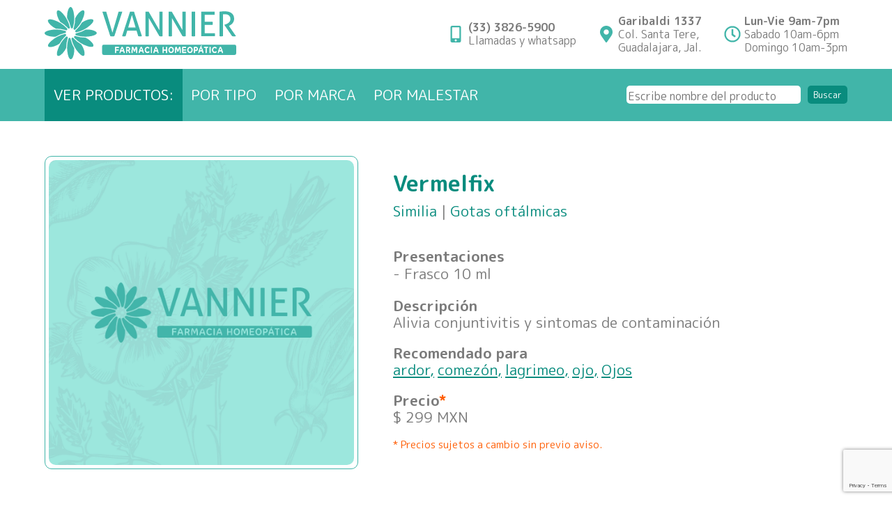

--- FILE ---
content_type: text/html; charset=UTF-8
request_url: https://homeopaticavannier.com.mx/productos/vermelfix/
body_size: 40063
content:
<!DOCTYPE html>
<html lang="es">
<head>
    <meta charset="UTF-8">
    <meta name="viewport" content="width=device-width, initial-scale=1.0">
    <title>Vannier - Vermelfix</title>
    <link rel="preconnect" href="https://fonts.googleapis.com">
    <link rel="preconnect" href="https://fonts.gstatic.com" crossorigin>
    <meta name='robots' content='max-image-preview:large' />
<link rel='dns-prefetch' href='//cdnjs.cloudflare.com' />
<link rel='dns-prefetch' href='//fonts.googleapis.com' />
<link rel="alternate" title="oEmbed (JSON)" type="application/json+oembed" href="https://homeopaticavannier.com.mx/wp-json/oembed/1.0/embed?url=https%3A%2F%2Fhomeopaticavannier.com.mx%2Fproductos%2Fvermelfix%2F" />
<link rel="alternate" title="oEmbed (XML)" type="text/xml+oembed" href="https://homeopaticavannier.com.mx/wp-json/oembed/1.0/embed?url=https%3A%2F%2Fhomeopaticavannier.com.mx%2Fproductos%2Fvermelfix%2F&#038;format=xml" />
<style id='wp-img-auto-sizes-contain-inline-css' type='text/css'>
img:is([sizes=auto i],[sizes^="auto," i]){contain-intrinsic-size:3000px 1500px}
/*# sourceURL=wp-img-auto-sizes-contain-inline-css */
</style>
<style id='wp-emoji-styles-inline-css' type='text/css'>

	img.wp-smiley, img.emoji {
		display: inline !important;
		border: none !important;
		box-shadow: none !important;
		height: 1em !important;
		width: 1em !important;
		margin: 0 0.07em !important;
		vertical-align: -0.1em !important;
		background: none !important;
		padding: 0 !important;
	}
/*# sourceURL=wp-emoji-styles-inline-css */
</style>
<style id='wp-block-library-inline-css' type='text/css'>
:root{--wp-block-synced-color:#7a00df;--wp-block-synced-color--rgb:122,0,223;--wp-bound-block-color:var(--wp-block-synced-color);--wp-editor-canvas-background:#ddd;--wp-admin-theme-color:#007cba;--wp-admin-theme-color--rgb:0,124,186;--wp-admin-theme-color-darker-10:#006ba1;--wp-admin-theme-color-darker-10--rgb:0,107,160.5;--wp-admin-theme-color-darker-20:#005a87;--wp-admin-theme-color-darker-20--rgb:0,90,135;--wp-admin-border-width-focus:2px}@media (min-resolution:192dpi){:root{--wp-admin-border-width-focus:1.5px}}.wp-element-button{cursor:pointer}:root .has-very-light-gray-background-color{background-color:#eee}:root .has-very-dark-gray-background-color{background-color:#313131}:root .has-very-light-gray-color{color:#eee}:root .has-very-dark-gray-color{color:#313131}:root .has-vivid-green-cyan-to-vivid-cyan-blue-gradient-background{background:linear-gradient(135deg,#00d084,#0693e3)}:root .has-purple-crush-gradient-background{background:linear-gradient(135deg,#34e2e4,#4721fb 50%,#ab1dfe)}:root .has-hazy-dawn-gradient-background{background:linear-gradient(135deg,#faaca8,#dad0ec)}:root .has-subdued-olive-gradient-background{background:linear-gradient(135deg,#fafae1,#67a671)}:root .has-atomic-cream-gradient-background{background:linear-gradient(135deg,#fdd79a,#004a59)}:root .has-nightshade-gradient-background{background:linear-gradient(135deg,#330968,#31cdcf)}:root .has-midnight-gradient-background{background:linear-gradient(135deg,#020381,#2874fc)}:root{--wp--preset--font-size--normal:16px;--wp--preset--font-size--huge:42px}.has-regular-font-size{font-size:1em}.has-larger-font-size{font-size:2.625em}.has-normal-font-size{font-size:var(--wp--preset--font-size--normal)}.has-huge-font-size{font-size:var(--wp--preset--font-size--huge)}.has-text-align-center{text-align:center}.has-text-align-left{text-align:left}.has-text-align-right{text-align:right}.has-fit-text{white-space:nowrap!important}#end-resizable-editor-section{display:none}.aligncenter{clear:both}.items-justified-left{justify-content:flex-start}.items-justified-center{justify-content:center}.items-justified-right{justify-content:flex-end}.items-justified-space-between{justify-content:space-between}.screen-reader-text{border:0;clip-path:inset(50%);height:1px;margin:-1px;overflow:hidden;padding:0;position:absolute;width:1px;word-wrap:normal!important}.screen-reader-text:focus{background-color:#ddd;clip-path:none;color:#444;display:block;font-size:1em;height:auto;left:5px;line-height:normal;padding:15px 23px 14px;text-decoration:none;top:5px;width:auto;z-index:100000}html :where(.has-border-color){border-style:solid}html :where([style*=border-top-color]){border-top-style:solid}html :where([style*=border-right-color]){border-right-style:solid}html :where([style*=border-bottom-color]){border-bottom-style:solid}html :where([style*=border-left-color]){border-left-style:solid}html :where([style*=border-width]){border-style:solid}html :where([style*=border-top-width]){border-top-style:solid}html :where([style*=border-right-width]){border-right-style:solid}html :where([style*=border-bottom-width]){border-bottom-style:solid}html :where([style*=border-left-width]){border-left-style:solid}html :where(img[class*=wp-image-]){height:auto;max-width:100%}:where(figure){margin:0 0 1em}html :where(.is-position-sticky){--wp-admin--admin-bar--position-offset:var(--wp-admin--admin-bar--height,0px)}@media screen and (max-width:600px){html :where(.is-position-sticky){--wp-admin--admin-bar--position-offset:0px}}

/*# sourceURL=wp-block-library-inline-css */
</style><style id='wp-block-search-inline-css' type='text/css'>
.wp-block-search__button{margin-left:10px;word-break:normal}.wp-block-search__button.has-icon{line-height:0}.wp-block-search__button svg{height:1.25em;min-height:24px;min-width:24px;width:1.25em;fill:currentColor;vertical-align:text-bottom}:where(.wp-block-search__button){border:1px solid #ccc;padding:6px 10px}.wp-block-search__inside-wrapper{display:flex;flex:auto;flex-wrap:nowrap;max-width:100%}.wp-block-search__label{width:100%}.wp-block-search.wp-block-search__button-only .wp-block-search__button{box-sizing:border-box;display:flex;flex-shrink:0;justify-content:center;margin-left:0;max-width:100%}.wp-block-search.wp-block-search__button-only .wp-block-search__inside-wrapper{min-width:0!important;transition-property:width}.wp-block-search.wp-block-search__button-only .wp-block-search__input{flex-basis:100%;transition-duration:.3s}.wp-block-search.wp-block-search__button-only.wp-block-search__searchfield-hidden,.wp-block-search.wp-block-search__button-only.wp-block-search__searchfield-hidden .wp-block-search__inside-wrapper{overflow:hidden}.wp-block-search.wp-block-search__button-only.wp-block-search__searchfield-hidden .wp-block-search__input{border-left-width:0!important;border-right-width:0!important;flex-basis:0;flex-grow:0;margin:0;min-width:0!important;padding-left:0!important;padding-right:0!important;width:0!important}:where(.wp-block-search__input){appearance:none;border:1px solid #949494;flex-grow:1;font-family:inherit;font-size:inherit;font-style:inherit;font-weight:inherit;letter-spacing:inherit;line-height:inherit;margin-left:0;margin-right:0;min-width:3rem;padding:8px;text-decoration:unset!important;text-transform:inherit}:where(.wp-block-search__button-inside .wp-block-search__inside-wrapper){background-color:#fff;border:1px solid #949494;box-sizing:border-box;padding:4px}:where(.wp-block-search__button-inside .wp-block-search__inside-wrapper) .wp-block-search__input{border:none;border-radius:0;padding:0 4px}:where(.wp-block-search__button-inside .wp-block-search__inside-wrapper) .wp-block-search__input:focus{outline:none}:where(.wp-block-search__button-inside .wp-block-search__inside-wrapper) :where(.wp-block-search__button){padding:4px 8px}.wp-block-search.aligncenter .wp-block-search__inside-wrapper{margin:auto}.wp-block[data-align=right] .wp-block-search.wp-block-search__button-only .wp-block-search__inside-wrapper{float:right}
/*# sourceURL=https://homeopaticavannier.com.mx/wp-includes/blocks/search/style.min.css */
</style>
<style id='wp-block-search-theme-inline-css' type='text/css'>
.wp-block-search .wp-block-search__label{font-weight:700}.wp-block-search__button{border:1px solid #ccc;padding:.375em .625em}
/*# sourceURL=https://homeopaticavannier.com.mx/wp-includes/blocks/search/theme.min.css */
</style>
<style id='global-styles-inline-css' type='text/css'>
:root{--wp--preset--aspect-ratio--square: 1;--wp--preset--aspect-ratio--4-3: 4/3;--wp--preset--aspect-ratio--3-4: 3/4;--wp--preset--aspect-ratio--3-2: 3/2;--wp--preset--aspect-ratio--2-3: 2/3;--wp--preset--aspect-ratio--16-9: 16/9;--wp--preset--aspect-ratio--9-16: 9/16;--wp--preset--color--black: #000000;--wp--preset--color--cyan-bluish-gray: #abb8c3;--wp--preset--color--white: #ffffff;--wp--preset--color--pale-pink: #f78da7;--wp--preset--color--vivid-red: #cf2e2e;--wp--preset--color--luminous-vivid-orange: #ff6900;--wp--preset--color--luminous-vivid-amber: #fcb900;--wp--preset--color--light-green-cyan: #7bdcb5;--wp--preset--color--vivid-green-cyan: #00d084;--wp--preset--color--pale-cyan-blue: #8ed1fc;--wp--preset--color--vivid-cyan-blue: #0693e3;--wp--preset--color--vivid-purple: #9b51e0;--wp--preset--gradient--vivid-cyan-blue-to-vivid-purple: linear-gradient(135deg,rgb(6,147,227) 0%,rgb(155,81,224) 100%);--wp--preset--gradient--light-green-cyan-to-vivid-green-cyan: linear-gradient(135deg,rgb(122,220,180) 0%,rgb(0,208,130) 100%);--wp--preset--gradient--luminous-vivid-amber-to-luminous-vivid-orange: linear-gradient(135deg,rgb(252,185,0) 0%,rgb(255,105,0) 100%);--wp--preset--gradient--luminous-vivid-orange-to-vivid-red: linear-gradient(135deg,rgb(255,105,0) 0%,rgb(207,46,46) 100%);--wp--preset--gradient--very-light-gray-to-cyan-bluish-gray: linear-gradient(135deg,rgb(238,238,238) 0%,rgb(169,184,195) 100%);--wp--preset--gradient--cool-to-warm-spectrum: linear-gradient(135deg,rgb(74,234,220) 0%,rgb(151,120,209) 20%,rgb(207,42,186) 40%,rgb(238,44,130) 60%,rgb(251,105,98) 80%,rgb(254,248,76) 100%);--wp--preset--gradient--blush-light-purple: linear-gradient(135deg,rgb(255,206,236) 0%,rgb(152,150,240) 100%);--wp--preset--gradient--blush-bordeaux: linear-gradient(135deg,rgb(254,205,165) 0%,rgb(254,45,45) 50%,rgb(107,0,62) 100%);--wp--preset--gradient--luminous-dusk: linear-gradient(135deg,rgb(255,203,112) 0%,rgb(199,81,192) 50%,rgb(65,88,208) 100%);--wp--preset--gradient--pale-ocean: linear-gradient(135deg,rgb(255,245,203) 0%,rgb(182,227,212) 50%,rgb(51,167,181) 100%);--wp--preset--gradient--electric-grass: linear-gradient(135deg,rgb(202,248,128) 0%,rgb(113,206,126) 100%);--wp--preset--gradient--midnight: linear-gradient(135deg,rgb(2,3,129) 0%,rgb(40,116,252) 100%);--wp--preset--font-size--small: 13px;--wp--preset--font-size--medium: 20px;--wp--preset--font-size--large: 36px;--wp--preset--font-size--x-large: 42px;--wp--preset--spacing--20: 0.44rem;--wp--preset--spacing--30: 0.67rem;--wp--preset--spacing--40: 1rem;--wp--preset--spacing--50: 1.5rem;--wp--preset--spacing--60: 2.25rem;--wp--preset--spacing--70: 3.38rem;--wp--preset--spacing--80: 5.06rem;--wp--preset--shadow--natural: 6px 6px 9px rgba(0, 0, 0, 0.2);--wp--preset--shadow--deep: 12px 12px 50px rgba(0, 0, 0, 0.4);--wp--preset--shadow--sharp: 6px 6px 0px rgba(0, 0, 0, 0.2);--wp--preset--shadow--outlined: 6px 6px 0px -3px rgb(255, 255, 255), 6px 6px rgb(0, 0, 0);--wp--preset--shadow--crisp: 6px 6px 0px rgb(0, 0, 0);}:where(.is-layout-flex){gap: 0.5em;}:where(.is-layout-grid){gap: 0.5em;}body .is-layout-flex{display: flex;}.is-layout-flex{flex-wrap: wrap;align-items: center;}.is-layout-flex > :is(*, div){margin: 0;}body .is-layout-grid{display: grid;}.is-layout-grid > :is(*, div){margin: 0;}:where(.wp-block-columns.is-layout-flex){gap: 2em;}:where(.wp-block-columns.is-layout-grid){gap: 2em;}:where(.wp-block-post-template.is-layout-flex){gap: 1.25em;}:where(.wp-block-post-template.is-layout-grid){gap: 1.25em;}.has-black-color{color: var(--wp--preset--color--black) !important;}.has-cyan-bluish-gray-color{color: var(--wp--preset--color--cyan-bluish-gray) !important;}.has-white-color{color: var(--wp--preset--color--white) !important;}.has-pale-pink-color{color: var(--wp--preset--color--pale-pink) !important;}.has-vivid-red-color{color: var(--wp--preset--color--vivid-red) !important;}.has-luminous-vivid-orange-color{color: var(--wp--preset--color--luminous-vivid-orange) !important;}.has-luminous-vivid-amber-color{color: var(--wp--preset--color--luminous-vivid-amber) !important;}.has-light-green-cyan-color{color: var(--wp--preset--color--light-green-cyan) !important;}.has-vivid-green-cyan-color{color: var(--wp--preset--color--vivid-green-cyan) !important;}.has-pale-cyan-blue-color{color: var(--wp--preset--color--pale-cyan-blue) !important;}.has-vivid-cyan-blue-color{color: var(--wp--preset--color--vivid-cyan-blue) !important;}.has-vivid-purple-color{color: var(--wp--preset--color--vivid-purple) !important;}.has-black-background-color{background-color: var(--wp--preset--color--black) !important;}.has-cyan-bluish-gray-background-color{background-color: var(--wp--preset--color--cyan-bluish-gray) !important;}.has-white-background-color{background-color: var(--wp--preset--color--white) !important;}.has-pale-pink-background-color{background-color: var(--wp--preset--color--pale-pink) !important;}.has-vivid-red-background-color{background-color: var(--wp--preset--color--vivid-red) !important;}.has-luminous-vivid-orange-background-color{background-color: var(--wp--preset--color--luminous-vivid-orange) !important;}.has-luminous-vivid-amber-background-color{background-color: var(--wp--preset--color--luminous-vivid-amber) !important;}.has-light-green-cyan-background-color{background-color: var(--wp--preset--color--light-green-cyan) !important;}.has-vivid-green-cyan-background-color{background-color: var(--wp--preset--color--vivid-green-cyan) !important;}.has-pale-cyan-blue-background-color{background-color: var(--wp--preset--color--pale-cyan-blue) !important;}.has-vivid-cyan-blue-background-color{background-color: var(--wp--preset--color--vivid-cyan-blue) !important;}.has-vivid-purple-background-color{background-color: var(--wp--preset--color--vivid-purple) !important;}.has-black-border-color{border-color: var(--wp--preset--color--black) !important;}.has-cyan-bluish-gray-border-color{border-color: var(--wp--preset--color--cyan-bluish-gray) !important;}.has-white-border-color{border-color: var(--wp--preset--color--white) !important;}.has-pale-pink-border-color{border-color: var(--wp--preset--color--pale-pink) !important;}.has-vivid-red-border-color{border-color: var(--wp--preset--color--vivid-red) !important;}.has-luminous-vivid-orange-border-color{border-color: var(--wp--preset--color--luminous-vivid-orange) !important;}.has-luminous-vivid-amber-border-color{border-color: var(--wp--preset--color--luminous-vivid-amber) !important;}.has-light-green-cyan-border-color{border-color: var(--wp--preset--color--light-green-cyan) !important;}.has-vivid-green-cyan-border-color{border-color: var(--wp--preset--color--vivid-green-cyan) !important;}.has-pale-cyan-blue-border-color{border-color: var(--wp--preset--color--pale-cyan-blue) !important;}.has-vivid-cyan-blue-border-color{border-color: var(--wp--preset--color--vivid-cyan-blue) !important;}.has-vivid-purple-border-color{border-color: var(--wp--preset--color--vivid-purple) !important;}.has-vivid-cyan-blue-to-vivid-purple-gradient-background{background: var(--wp--preset--gradient--vivid-cyan-blue-to-vivid-purple) !important;}.has-light-green-cyan-to-vivid-green-cyan-gradient-background{background: var(--wp--preset--gradient--light-green-cyan-to-vivid-green-cyan) !important;}.has-luminous-vivid-amber-to-luminous-vivid-orange-gradient-background{background: var(--wp--preset--gradient--luminous-vivid-amber-to-luminous-vivid-orange) !important;}.has-luminous-vivid-orange-to-vivid-red-gradient-background{background: var(--wp--preset--gradient--luminous-vivid-orange-to-vivid-red) !important;}.has-very-light-gray-to-cyan-bluish-gray-gradient-background{background: var(--wp--preset--gradient--very-light-gray-to-cyan-bluish-gray) !important;}.has-cool-to-warm-spectrum-gradient-background{background: var(--wp--preset--gradient--cool-to-warm-spectrum) !important;}.has-blush-light-purple-gradient-background{background: var(--wp--preset--gradient--blush-light-purple) !important;}.has-blush-bordeaux-gradient-background{background: var(--wp--preset--gradient--blush-bordeaux) !important;}.has-luminous-dusk-gradient-background{background: var(--wp--preset--gradient--luminous-dusk) !important;}.has-pale-ocean-gradient-background{background: var(--wp--preset--gradient--pale-ocean) !important;}.has-electric-grass-gradient-background{background: var(--wp--preset--gradient--electric-grass) !important;}.has-midnight-gradient-background{background: var(--wp--preset--gradient--midnight) !important;}.has-small-font-size{font-size: var(--wp--preset--font-size--small) !important;}.has-medium-font-size{font-size: var(--wp--preset--font-size--medium) !important;}.has-large-font-size{font-size: var(--wp--preset--font-size--large) !important;}.has-x-large-font-size{font-size: var(--wp--preset--font-size--x-large) !important;}
/*# sourceURL=global-styles-inline-css */
</style>

<style id='classic-theme-styles-inline-css' type='text/css'>
/*! This file is auto-generated */
.wp-block-button__link{color:#fff;background-color:#32373c;border-radius:9999px;box-shadow:none;text-decoration:none;padding:calc(.667em + 2px) calc(1.333em + 2px);font-size:1.125em}.wp-block-file__button{background:#32373c;color:#fff;text-decoration:none}
/*# sourceURL=/wp-includes/css/classic-themes.min.css */
</style>
<link rel='stylesheet' id='contact-form-7-css' href='https://homeopaticavannier.com.mx/wp-content/plugins/contact-form-7/includes/css/styles.css?ver=5.9.8' type='text/css' media='all' />
<link rel='stylesheet' id='ub-extension-style-css-css' href='https://homeopaticavannier.com.mx/wp-content/plugins/ultimate-blocks/src/extensions/style.css?ver=6.9' type='text/css' media='all' />
<link rel='stylesheet' id='normalize-css' href='https://cdnjs.cloudflare.com/ajax/libs/normalize/8.0.1/normalize.min.css?ver=8.0.1' type='text/css' media='all' />
<link rel='stylesheet' id='googlefonts-css' href='https://fonts.googleapis.com/css2?family=M+PLUS+Rounded+1c%3Awght%40400%3B700%3B800&#038;display=swap&#038;ver=1.0.0' type='text/css' media='all' />
<link rel='stylesheet' id='mainstyles-css' href='https://homeopaticavannier.com.mx/wp-content/themes/homeopaticavannier-theme/css/vnr-main-styles.css?ver=1.0.0' type='text/css' media='all' />
<link rel='stylesheet' id='desktopstyles-css' href='https://homeopaticavannier.com.mx/wp-content/themes/homeopaticavannier-theme/css/vnr-desktop-styles.css?ver=1.0.0' type='text/css' media='all' />
<link rel='stylesheet' id='style-css' href='https://homeopaticavannier.com.mx/wp-content/themes/homeopaticavannier-theme/style.css?ver=1.0.0' type='text/css' media='all' />
<link rel="https://api.w.org/" href="https://homeopaticavannier.com.mx/wp-json/" /><link rel="alternate" title="JSON" type="application/json" href="https://homeopaticavannier.com.mx/wp-json/wp/v2/productos/1341" /><link rel="EditURI" type="application/rsd+xml" title="RSD" href="https://homeopaticavannier.com.mx/xmlrpc.php?rsd" />
<meta name="generator" content="WordPress 6.9" />
<link rel="canonical" href="https://homeopaticavannier.com.mx/productos/vermelfix/" />
<link rel='shortlink' href='https://homeopaticavannier.com.mx/?p=1341' />

	<style></style>

	<link rel="icon" href="https://homeopaticavannier.com.mx/wp-content/uploads/vnr-flor-icon.svg" sizes="32x32" />
<link rel="icon" href="https://homeopaticavannier.com.mx/wp-content/uploads/vnr-flor-icon.svg" sizes="192x192" />
<link rel="apple-touch-icon" href="https://homeopaticavannier.com.mx/wp-content/uploads/vnr-flor-icon.svg" />
<meta name="msapplication-TileImage" content="https://homeopaticavannier.com.mx/wp-content/uploads/vnr-flor-icon.svg" />

</head>
<body>

<header>
    <div id="top-header" class="container">
        <!-- LOGO -->
        <div class="logo">
            <a href="https://homeopaticavannier.com.mx/">
                <img src="https://homeopaticavannier.com.mx/wp-content/themes/homeopaticavannier-theme/img/vnr-logotipo.svg" alt="Vannier - Farmacia Homeopática" width="275">
            </a>
        </div>
        <!-- BURGER ICON -->
        <div class="burger">
            <div class="line1"></div>
            <div class="line2"></div>
            <div class="line3"></div>
        </div>
        <!-- CONTACT DATA FOR DESKTOP -->
        <ul class="contact-data">
            <li>
                <svg aria-hidden="true" focusable="false" data-prefix="fas" data-icon="mobile-alt" class="svg-inline--fa fa-mobile-alt fa-w-10" role="img" xmlns="http://www.w3.org/2000/svg" viewBox="0 0 320 512"><path fill="#41B5A9" d="M272 0H48C21.5 0 0 21.5 0 48v416c0 26.5 21.5 48 48 48h224c26.5 0 48-21.5 48-48V48c0-26.5-21.5-48-48-48zM160 480c-17.7 0-32-14.3-32-32s14.3-32 32-32 32 14.3 32 32-14.3 32-32 32zm112-108c0 6.6-5.4 12-12 12H60c-6.6 0-12-5.4-12-12V60c0-6.6 5.4-12 12-12h200c6.6 0 12 5.4 12 12v312z"></path></svg>
                <a href="https://homeopaticavannier.com.mx/whatsappme/" target="_blank"><strong>(33) 3826-5900</strong>
                Llamadas y whatsapp</a>
            </li>
            <li>
                <svg aria-hidden="true" focusable="false" data-prefix="fas" data-icon="map-marker-alt" class="svg-inline--fa fa-map-marker-alt fa-w-12" role="img" xmlns="http://www.w3.org/2000/svg" viewBox="0 0 384 512"><path fill="#41B5A9" d="M172.268 501.67C26.97 291.031 0 269.413 0 192 0 85.961 85.961 0 192 0s192 85.961 192 192c0 77.413-26.97 99.031-172.268 309.67-9.535 13.774-29.93 13.773-39.464 0zM192 272c44.183 0 80-35.817 80-80s-35.817-80-80-80-80 35.817-80 80 35.817 80 80 80z"></path></svg>
                <a href="https://goo.gl/maps/zhXk9YJNueo3ZeuE6" target="_blank"><strong>Garibaldi 1337</strong>
                Col. Santa Tere,<br/>Guadalajara, Jal.</a>
            </li>
            <li>
                <svg aria-hidden="true" focusable="false" data-prefix="far" data-icon="clock" class="svg-inline--fa fa-clock fa-w-16" role="img" xmlns="http://www.w3.org/2000/svg" viewBox="0 0 512 512"><path fill="#41B5A9" d="M256 8C119 8 8 119 8 256s111 248 248 248 248-111 248-248S393 8 256 8zm0 448c-110.5 0-200-89.5-200-200S145.5 56 256 56s200 89.5 200 200-89.5 200-200 200zm61.8-104.4l-84.9-61.7c-3.1-2.3-4.9-5.9-4.9-9.7V116c0-6.6 5.4-12 12-12h32c6.6 0 12 5.4 12 12v141.7l66.8 48.6c5.4 3.9 6.5 11.4 2.6 16.8L334.6 349c-3.9 5.3-11.4 6.5-16.8 2.6z"></path></svg>
                <p><strong>Lun-Vie 9am-7pm</strong>
                Sabado 10am-6pm<br/>Domingo 10am-3pm</p>
            </li>
        </ul>
    </div>
</header>

<div id="main-navigation">
    <div class="container">
        <div class="category-menus">
            <span>Ver productos:</span>
            <div class="box-menu">
                <span>Por Tipo</span>
                <ul><li><a href=https://homeopaticavannier.com.mx/tipo/aceites/>Aceites</a></li><li><a href=https://homeopaticavannier.com.mx/tipo/botiquin/>Botiquín</a></li><li><a href=https://homeopaticavannier.com.mx/tipo/dilucion/>Dilución</a></li><li><a href=https://homeopaticavannier.com.mx/tipo/etiqueta/>Etiqueta</a></li><li><a href=https://homeopaticavannier.com.mx/tipo/florales/>Florales</a></li><li><a href=https://homeopaticavannier.com.mx/tipo/frascos-de-vidrio-y-plastico/>Frascos de vidrio y plástico</a></li><li><a href=https://homeopaticavannier.com.mx/tipo/gel/>Gel</a></li><li><a href=https://homeopaticavannier.com.mx/tipo/gotas-oftalmicas/>Gotas oftálmicas</a></li><li><a href=https://homeopaticavannier.com.mx/tipo/insumos-homeopaticos/>Insumos homeopáticos</a></li><li><a href=https://homeopaticavannier.com.mx/tipo/jabones/>Jabones</a></li><li><a href=https://homeopaticavannier.com.mx/tipo/jarabe/>Jarabe</a></li><li><a href=https://homeopaticavannier.com.mx/tipo/locion/>Loción</a></li><li><a href=https://homeopaticavannier.com.mx/tipo/polifarmaco/>Polifármaco</a></li><li><a href=https://homeopaticavannier.com.mx/tipo/pomada/>Pomada</a></li><li><a href=https://homeopaticavannier.com.mx/tipo/shampoo/>Shampoo</a></li><li><a href=https://homeopaticavannier.com.mx/tipo/spray/>Spray</a></li><li><a href=https://homeopaticavannier.com.mx/tipo/tableta/>Tableta</a></li><li><a href=https://homeopaticavannier.com.mx/tipo/talco/>Talco</a></li><li><a href=https://homeopaticavannier.com.mx/tipo/tintes/>Tintes</a></li><li><a href=https://homeopaticavannier.com.mx/tipo/tinturas/>Tinturas</a></li></ul>
            </div>
            <div class="box-menu">
                <span>Por marca</span>
                <ul><li><a href=https://homeopaticavannier.com.mx/marcas/biopharmex/>Biopharmex</a></li><li><a href=https://homeopaticavannier.com.mx/marcas/biosalud/>Biosalud</a></li><li><a href=https://homeopaticavannier.com.mx/marcas/gliser/>Gliser</a></li><li><a href=https://homeopaticavannier.com.mx/marcas/hasler/>Hasler</a></li><li><a href=https://homeopaticavannier.com.mx/marcas/medicor/>Medicor</a></li><li><a href=https://homeopaticavannier.com.mx/marcas/merza/>Merza</a></li><li><a href=https://homeopaticavannier.com.mx/marcas/nordin/>Nordin</a></li><li><a href=https://homeopaticavannier.com.mx/marcas/pronathom/>Pronathom</a></li><li><a href=https://homeopaticavannier.com.mx/marcas/reggio/>Reggio</a></li><li><a href=https://homeopaticavannier.com.mx/marcas/similia/>Similia</a></li><li><a href=https://homeopaticavannier.com.mx/marcas/vnr/>VNR</a></li></ul>
            </div>
            <div class="box-menu">
                <span>Por malestar</span>
                <ul><li><a href=https://homeopaticavannier.com.mx/padecimiento/todo-para-el-homeopata/>Todo para el homeópata</a></li><li><a href=https://homeopaticavannier.com.mx/padecimiento/aparato-circulatorio/>Aparato circulatorio</a></li><li><a href=https://homeopaticavannier.com.mx/padecimiento/aparato-digestivo/>Aparato digestivo</a></li><li><a href=https://homeopaticavannier.com.mx/padecimiento/belleza/>Belleza</a></li><li><a href=https://homeopaticavannier.com.mx/padecimiento/bienestar-nutricional/>Bienestar nutricional</a></li><li><a href=https://homeopaticavannier.com.mx/padecimiento/cuidados-de-la-mujer/>Cuidados de la mujer</a></li><li><a href=https://homeopaticavannier.com.mx/padecimiento/cuidados-del-hombre/>Cuidados del hombre</a></li><li><a href=https://homeopaticavannier.com.mx/padecimiento/cuidados-materno-infantiles/>Cuidados materno infantiles</a></li><li><a href=https://homeopaticavannier.com.mx/padecimiento/oido-nariz-y-vias-respiratorias/>Oído nariz y vías respiratorias</a></li><li><a href=https://homeopaticavannier.com.mx/padecimiento/ojos/>Ojos</a></li><li><a href=https://homeopaticavannier.com.mx/padecimiento/piel/>Piel</a></li><li><a href=https://homeopaticavannier.com.mx/padecimiento/sistema-musculo-esqueletico/>Sistema músculo esquelético</a></li><li><a href=https://homeopaticavannier.com.mx/padecimiento/sistema-nervioso/>Sistema nervioso</a></li><li><a href=https://homeopaticavannier.com.mx/padecimiento/tratamientos-auxiliares/>Tratamientos auxiliares</a></li></ul>
            </div>
        </div>
        <div class="search-bar">
            <aside class="sidebar">
    <div class="widget"><form role="search" method="get" action="https://homeopaticavannier.com.mx/" class="wp-block-search__button-outside wp-block-search__text-button wp-block-search"    ><label class="wp-block-search__label screen-reader-text" for="wp-block-search__input-1" >Buscar</label><div class="wp-block-search__inside-wrapper" ><input class="wp-block-search__input" id="wp-block-search__input-1" placeholder="Escribe nombre del producto" value="" type="search" name="s" required /><button aria-label="Buscar" class="wp-block-search__button wp-element-button" type="submit" >Buscar</button></div></form></div>
</aside>
        </div>
    </div>
</div>






<section class="product-page">
    <div class="container">
    <!-- Aquí va el contenido -->
    
        <div class="product-photo">
            <div class="frame"><img src="https://homeopaticavannier.com.mx/wp-content/themes/homeopaticavannier-theme/img/placeholder-product.webp" /></div>
        </div>
    
        
        <div class="product-data">

            <h1 class="vnr-title">Vermelfix</h1>

            <div class="marca">
                <a href=https://homeopaticavannier.com.mx/marcas/similia/>Similia</a>
            </div>

            <div class="tipo">
                <a href=https://homeopaticavannier.com.mx/tipo/gotas-oftalmicas/>Gotas oftálmicas</a>
            </div>

            <p class="presentaciones">
                <strong>Presentaciones</strong>
                - Frasco 10 ml
            </p>

            <div class="intro">
                <strong>Descripción</strong>
                Alivia conjuntivitis y sintomas de contaminación
            </div>

            <div class="padecimientos">
                <strong>Recomendado para</strong>
                <a href=https://homeopaticavannier.com.mx/padecimiento/ardor/>ardor</a><a href=https://homeopaticavannier.com.mx/padecimiento/comezon/>comezón</a><a href=https://homeopaticavannier.com.mx/padecimiento/lagrimeo/>lagrimeo</a><a href=https://homeopaticavannier.com.mx/padecimiento/ojo/>ojo</a><a href=https://homeopaticavannier.com.mx/padecimiento/ojos/>Ojos</a>
            </div>

            
            <div class="precio">
                <strong>Precio</strong>
                $ 299 MXN
            </div>
            
            
        </div>

        <div class="product-description">
            
        </div>
        
        <!-- <aside>
                Aqui va la barra lateral
        </aside> -->
    
    </div>

</section>

<section id="productos-relacionados" style="display:none">
    <div class="container">
        <h2 class="vnr-title">Productos relacionados</h2>
    </div>
</section>
    
    
    <!-- Aquí termina el contenido -->



    <footer class="site-footer">
        <div class="container">
        <div class="widget_text widget"><div class="textwidget custom-html-widget"><div style="width:100%">
	<figure class="wp-block-image size-large logo-footer"><img decoding="async" loading="lazy" width="193" height="151" src="https://homeopaticavannier.com.mx/wp-content/uploads/vnr-logo-white.svg" alt="" class="wp-image-262"></figure>
</div>
<div style="text-align: center">
<a href="https://www.facebook.com/farmaciahomeopaticavannier.vannier" target="_blank" style="width: 48px; display: inline-block; margin-bottom: 5px; margin-right: 10px;">
<figure class="footer-social-link"><img decoding="async" src="https://homeopaticavannier.com.mx/wp-content/uploads/facebook-brands.svg" alt="Visita nuestra fanpage"></figure>
</a>
<a href="https://www.facebook.com/farmaciahomeopaticavannier.vannier" target="_blank" style="width: 48px; display: inline-block">
<figure class="footer-social-link"><img decoding="async" src="https://homeopaticavannier.com.mx/wp-content/uploads/whatsapp-brands.svg" alt=""></figure>
</a>
</div>
</div></div><div class="widget"><h6>CONTACTO</h6><div class="menu-datos-contacto-container"><ul id="menu-datos-contacto" class="menu"><li id="menu-item-384" class="footer-link address menu-item menu-item-type-custom menu-item-object-custom menu-item-384"><a target="_blank" href="https://goo.gl/maps/3T6USqYMZPZMeu5s6">Garibaldi 1337, Col. Santa Tere, Guadalajara, Jal.</a></li>
<li id="menu-item-385" class="footer-link phone menu-item menu-item-type-custom menu-item-object-custom menu-item-385"><a target="_blank" href="tel:+523338265900">Tel. (33) 3826-5900</a></li>
<li id="menu-item-386" class="footer-link email menu-item menu-item-type-custom menu-item-object-custom menu-item-386"><a target="_blank" href="mailto:pedidos@homeopaticavannier.com.mx">pedidos@homeopaticavannier.com.mx</a></li>
<li id="menu-item-387" class="footer-link journey menu-item menu-item-type-custom menu-item-object-custom menu-item-387"><a target="_blank" href="#">Lun-Vie 9am-7pm, Sabado 10am-6pm, Domingo 10am.3pm</a></li>
</ul></div></div><div class="widget"><h6>PRODUCTOS</h6><div class="menu-footer-productos-container"><ul id="menu-footer-productos" class="menu"><li id="menu-item-533" class="menu-item menu-item-type-post_type menu-item-object-page menu-item-533"><a href="https://homeopaticavannier.com.mx/todos-los-productos/por-tipo-de-producto/">Por tipo de producto</a></li>
<li id="menu-item-532" class="menu-item menu-item-type-post_type menu-item-object-page menu-item-532"><a href="https://homeopaticavannier.com.mx/todos-los-productos/por-laboratorio/">Productos por Laboratorio</a></li>
<li id="menu-item-1606" class="menu-item menu-item-type-custom menu-item-object-custom menu-item-1606"><a href="https://homeopaticavannier.com.mx/padecimiento/todo-para-el-homeopata/">Productos para homeópatas</a></li>
<li id="menu-item-534" class="menu-item menu-item-type-custom menu-item-object-custom menu-item-home menu-item-534"><a href="https://homeopaticavannier.com.mx/#los-mas-buscados">Los más buscados</a></li>
<li id="menu-item-535" class="menu-item menu-item-type-custom menu-item-object-custom menu-item-home menu-item-535"><a href="https://homeopaticavannier.com.mx/#productos-recomendados">Productos recomendados</a></li>
</ul></div></div><div class="widget"><h6>LINKS</h6><div class="menu-footer-links-container"><ul id="menu-footer-links" class="menu"><li id="menu-item-374" class="menu-item menu-item-type-post_type menu-item-object-page menu-item-home menu-item-374"><a href="https://homeopaticavannier.com.mx/">Inicio</a></li>
<li id="menu-item-375" class="menu-item menu-item-type-post_type menu-item-object-page menu-item-375"><a href="https://homeopaticavannier.com.mx/acerca-de/">Acerca de</a></li>
<li id="menu-item-541" class="menu-item menu-item-type-post_type menu-item-object-page menu-item-541"><a href="https://homeopaticavannier.com.mx/contactanos/">Contáctanos</a></li>
<li id="menu-item-377" class="menu-item menu-item-type-post_type menu-item-object-page menu-item-377"><a href="https://homeopaticavannier.com.mx/contactanos/">Preguntas frecuentes</a></li>
<li id="menu-item-505" class="menu-item menu-item-type-post_type menu-item-object-page menu-item-privacy-policy menu-item-505"><a rel="privacy-policy" href="https://homeopaticavannier.com.mx/politica-privacidad/">Política de privacidad</a></li>
</ul></div></div>
        </div>
    </footer>
    
    <script type="speculationrules">
{"prefetch":[{"source":"document","where":{"and":[{"href_matches":"/*"},{"not":{"href_matches":["/wp-*.php","/wp-admin/*","/wp-content/uploads/*","/wp-content/*","/wp-content/plugins/*","/wp-content/themes/homeopaticavannier-theme/*","/*\\?(.+)"]}},{"not":{"selector_matches":"a[rel~=\"nofollow\"]"}},{"not":{"selector_matches":".no-prefetch, .no-prefetch a"}}]},"eagerness":"conservative"}]}
</script>
<script type="text/javascript" src="https://homeopaticavannier.com.mx/wp-includes/js/dist/hooks.min.js?ver=dd5603f07f9220ed27f1" id="wp-hooks-js"></script>
<script type="text/javascript" src="https://homeopaticavannier.com.mx/wp-includes/js/dist/i18n.min.js?ver=c26c3dc7bed366793375" id="wp-i18n-js"></script>
<script type="text/javascript" id="wp-i18n-js-after">
/* <![CDATA[ */
wp.i18n.setLocaleData( { 'text direction\u0004ltr': [ 'ltr' ] } );
//# sourceURL=wp-i18n-js-after
/* ]]> */
</script>
<script type="text/javascript" src="https://homeopaticavannier.com.mx/wp-content/plugins/contact-form-7/includes/swv/js/index.js?ver=5.9.8" id="swv-js"></script>
<script type="text/javascript" id="contact-form-7-js-extra">
/* <![CDATA[ */
var wpcf7 = {"api":{"root":"https://homeopaticavannier.com.mx/wp-json/","namespace":"contact-form-7/v1"}};
//# sourceURL=contact-form-7-js-extra
/* ]]> */
</script>
<script type="text/javascript" src="https://homeopaticavannier.com.mx/wp-content/plugins/contact-form-7/includes/js/index.js?ver=5.9.8" id="contact-form-7-js"></script>
<script type="text/javascript" src="https://www.google.com/recaptcha/api.js?render=6LfbeD0kAAAAADW6kPoqsYhtemd4oA_c06VOCafN&amp;ver=3.0" id="google-recaptcha-js"></script>
<script type="text/javascript" src="https://homeopaticavannier.com.mx/wp-includes/js/dist/vendor/wp-polyfill.min.js?ver=3.15.0" id="wp-polyfill-js"></script>
<script type="text/javascript" id="wpcf7-recaptcha-js-extra">
/* <![CDATA[ */
var wpcf7_recaptcha = {"sitekey":"6LfbeD0kAAAAADW6kPoqsYhtemd4oA_c06VOCafN","actions":{"homepage":"homepage","contactform":"contactform"}};
//# sourceURL=wpcf7-recaptcha-js-extra
/* ]]> */
</script>
<script type="text/javascript" src="https://homeopaticavannier.com.mx/wp-content/plugins/contact-form-7/modules/recaptcha/index.js?ver=5.9.8" id="wpcf7-recaptcha-js"></script>
<script id="wp-emoji-settings" type="application/json">
{"baseUrl":"https://s.w.org/images/core/emoji/17.0.2/72x72/","ext":".png","svgUrl":"https://s.w.org/images/core/emoji/17.0.2/svg/","svgExt":".svg","source":{"concatemoji":"https://homeopaticavannier.com.mx/wp-includes/js/wp-emoji-release.min.js?ver=6.9"}}
</script>
<script type="module">
/* <![CDATA[ */
/*! This file is auto-generated */
const a=JSON.parse(document.getElementById("wp-emoji-settings").textContent),o=(window._wpemojiSettings=a,"wpEmojiSettingsSupports"),s=["flag","emoji"];function i(e){try{var t={supportTests:e,timestamp:(new Date).valueOf()};sessionStorage.setItem(o,JSON.stringify(t))}catch(e){}}function c(e,t,n){e.clearRect(0,0,e.canvas.width,e.canvas.height),e.fillText(t,0,0);t=new Uint32Array(e.getImageData(0,0,e.canvas.width,e.canvas.height).data);e.clearRect(0,0,e.canvas.width,e.canvas.height),e.fillText(n,0,0);const a=new Uint32Array(e.getImageData(0,0,e.canvas.width,e.canvas.height).data);return t.every((e,t)=>e===a[t])}function p(e,t){e.clearRect(0,0,e.canvas.width,e.canvas.height),e.fillText(t,0,0);var n=e.getImageData(16,16,1,1);for(let e=0;e<n.data.length;e++)if(0!==n.data[e])return!1;return!0}function u(e,t,n,a){switch(t){case"flag":return n(e,"\ud83c\udff3\ufe0f\u200d\u26a7\ufe0f","\ud83c\udff3\ufe0f\u200b\u26a7\ufe0f")?!1:!n(e,"\ud83c\udde8\ud83c\uddf6","\ud83c\udde8\u200b\ud83c\uddf6")&&!n(e,"\ud83c\udff4\udb40\udc67\udb40\udc62\udb40\udc65\udb40\udc6e\udb40\udc67\udb40\udc7f","\ud83c\udff4\u200b\udb40\udc67\u200b\udb40\udc62\u200b\udb40\udc65\u200b\udb40\udc6e\u200b\udb40\udc67\u200b\udb40\udc7f");case"emoji":return!a(e,"\ud83e\u1fac8")}return!1}function f(e,t,n,a){let r;const o=(r="undefined"!=typeof WorkerGlobalScope&&self instanceof WorkerGlobalScope?new OffscreenCanvas(300,150):document.createElement("canvas")).getContext("2d",{willReadFrequently:!0}),s=(o.textBaseline="top",o.font="600 32px Arial",{});return e.forEach(e=>{s[e]=t(o,e,n,a)}),s}function r(e){var t=document.createElement("script");t.src=e,t.defer=!0,document.head.appendChild(t)}a.supports={everything:!0,everythingExceptFlag:!0},new Promise(t=>{let n=function(){try{var e=JSON.parse(sessionStorage.getItem(o));if("object"==typeof e&&"number"==typeof e.timestamp&&(new Date).valueOf()<e.timestamp+604800&&"object"==typeof e.supportTests)return e.supportTests}catch(e){}return null}();if(!n){if("undefined"!=typeof Worker&&"undefined"!=typeof OffscreenCanvas&&"undefined"!=typeof URL&&URL.createObjectURL&&"undefined"!=typeof Blob)try{var e="postMessage("+f.toString()+"("+[JSON.stringify(s),u.toString(),c.toString(),p.toString()].join(",")+"));",a=new Blob([e],{type:"text/javascript"});const r=new Worker(URL.createObjectURL(a),{name:"wpTestEmojiSupports"});return void(r.onmessage=e=>{i(n=e.data),r.terminate(),t(n)})}catch(e){}i(n=f(s,u,c,p))}t(n)}).then(e=>{for(const n in e)a.supports[n]=e[n],a.supports.everything=a.supports.everything&&a.supports[n],"flag"!==n&&(a.supports.everythingExceptFlag=a.supports.everythingExceptFlag&&a.supports[n]);var t;a.supports.everythingExceptFlag=a.supports.everythingExceptFlag&&!a.supports.flag,a.supports.everything||((t=a.source||{}).concatemoji?r(t.concatemoji):t.wpemoji&&t.twemoji&&(r(t.twemoji),r(t.wpemoji)))});
//# sourceURL=https://homeopaticavannier.com.mx/wp-includes/js/wp-emoji-loader.min.js
/* ]]> */
</script>

</body>
</html>

--- FILE ---
content_type: text/html; charset=utf-8
request_url: https://www.google.com/recaptcha/api2/anchor?ar=1&k=6LfbeD0kAAAAADW6kPoqsYhtemd4oA_c06VOCafN&co=aHR0cHM6Ly9ob21lb3BhdGljYXZhbm5pZXIuY29tLm14OjQ0Mw..&hl=en&v=PoyoqOPhxBO7pBk68S4YbpHZ&size=invisible&anchor-ms=20000&execute-ms=30000&cb=nnhdpn6t0fw3
body_size: 48701
content:
<!DOCTYPE HTML><html dir="ltr" lang="en"><head><meta http-equiv="Content-Type" content="text/html; charset=UTF-8">
<meta http-equiv="X-UA-Compatible" content="IE=edge">
<title>reCAPTCHA</title>
<style type="text/css">
/* cyrillic-ext */
@font-face {
  font-family: 'Roboto';
  font-style: normal;
  font-weight: 400;
  font-stretch: 100%;
  src: url(//fonts.gstatic.com/s/roboto/v48/KFO7CnqEu92Fr1ME7kSn66aGLdTylUAMa3GUBHMdazTgWw.woff2) format('woff2');
  unicode-range: U+0460-052F, U+1C80-1C8A, U+20B4, U+2DE0-2DFF, U+A640-A69F, U+FE2E-FE2F;
}
/* cyrillic */
@font-face {
  font-family: 'Roboto';
  font-style: normal;
  font-weight: 400;
  font-stretch: 100%;
  src: url(//fonts.gstatic.com/s/roboto/v48/KFO7CnqEu92Fr1ME7kSn66aGLdTylUAMa3iUBHMdazTgWw.woff2) format('woff2');
  unicode-range: U+0301, U+0400-045F, U+0490-0491, U+04B0-04B1, U+2116;
}
/* greek-ext */
@font-face {
  font-family: 'Roboto';
  font-style: normal;
  font-weight: 400;
  font-stretch: 100%;
  src: url(//fonts.gstatic.com/s/roboto/v48/KFO7CnqEu92Fr1ME7kSn66aGLdTylUAMa3CUBHMdazTgWw.woff2) format('woff2');
  unicode-range: U+1F00-1FFF;
}
/* greek */
@font-face {
  font-family: 'Roboto';
  font-style: normal;
  font-weight: 400;
  font-stretch: 100%;
  src: url(//fonts.gstatic.com/s/roboto/v48/KFO7CnqEu92Fr1ME7kSn66aGLdTylUAMa3-UBHMdazTgWw.woff2) format('woff2');
  unicode-range: U+0370-0377, U+037A-037F, U+0384-038A, U+038C, U+038E-03A1, U+03A3-03FF;
}
/* math */
@font-face {
  font-family: 'Roboto';
  font-style: normal;
  font-weight: 400;
  font-stretch: 100%;
  src: url(//fonts.gstatic.com/s/roboto/v48/KFO7CnqEu92Fr1ME7kSn66aGLdTylUAMawCUBHMdazTgWw.woff2) format('woff2');
  unicode-range: U+0302-0303, U+0305, U+0307-0308, U+0310, U+0312, U+0315, U+031A, U+0326-0327, U+032C, U+032F-0330, U+0332-0333, U+0338, U+033A, U+0346, U+034D, U+0391-03A1, U+03A3-03A9, U+03B1-03C9, U+03D1, U+03D5-03D6, U+03F0-03F1, U+03F4-03F5, U+2016-2017, U+2034-2038, U+203C, U+2040, U+2043, U+2047, U+2050, U+2057, U+205F, U+2070-2071, U+2074-208E, U+2090-209C, U+20D0-20DC, U+20E1, U+20E5-20EF, U+2100-2112, U+2114-2115, U+2117-2121, U+2123-214F, U+2190, U+2192, U+2194-21AE, U+21B0-21E5, U+21F1-21F2, U+21F4-2211, U+2213-2214, U+2216-22FF, U+2308-230B, U+2310, U+2319, U+231C-2321, U+2336-237A, U+237C, U+2395, U+239B-23B7, U+23D0, U+23DC-23E1, U+2474-2475, U+25AF, U+25B3, U+25B7, U+25BD, U+25C1, U+25CA, U+25CC, U+25FB, U+266D-266F, U+27C0-27FF, U+2900-2AFF, U+2B0E-2B11, U+2B30-2B4C, U+2BFE, U+3030, U+FF5B, U+FF5D, U+1D400-1D7FF, U+1EE00-1EEFF;
}
/* symbols */
@font-face {
  font-family: 'Roboto';
  font-style: normal;
  font-weight: 400;
  font-stretch: 100%;
  src: url(//fonts.gstatic.com/s/roboto/v48/KFO7CnqEu92Fr1ME7kSn66aGLdTylUAMaxKUBHMdazTgWw.woff2) format('woff2');
  unicode-range: U+0001-000C, U+000E-001F, U+007F-009F, U+20DD-20E0, U+20E2-20E4, U+2150-218F, U+2190, U+2192, U+2194-2199, U+21AF, U+21E6-21F0, U+21F3, U+2218-2219, U+2299, U+22C4-22C6, U+2300-243F, U+2440-244A, U+2460-24FF, U+25A0-27BF, U+2800-28FF, U+2921-2922, U+2981, U+29BF, U+29EB, U+2B00-2BFF, U+4DC0-4DFF, U+FFF9-FFFB, U+10140-1018E, U+10190-1019C, U+101A0, U+101D0-101FD, U+102E0-102FB, U+10E60-10E7E, U+1D2C0-1D2D3, U+1D2E0-1D37F, U+1F000-1F0FF, U+1F100-1F1AD, U+1F1E6-1F1FF, U+1F30D-1F30F, U+1F315, U+1F31C, U+1F31E, U+1F320-1F32C, U+1F336, U+1F378, U+1F37D, U+1F382, U+1F393-1F39F, U+1F3A7-1F3A8, U+1F3AC-1F3AF, U+1F3C2, U+1F3C4-1F3C6, U+1F3CA-1F3CE, U+1F3D4-1F3E0, U+1F3ED, U+1F3F1-1F3F3, U+1F3F5-1F3F7, U+1F408, U+1F415, U+1F41F, U+1F426, U+1F43F, U+1F441-1F442, U+1F444, U+1F446-1F449, U+1F44C-1F44E, U+1F453, U+1F46A, U+1F47D, U+1F4A3, U+1F4B0, U+1F4B3, U+1F4B9, U+1F4BB, U+1F4BF, U+1F4C8-1F4CB, U+1F4D6, U+1F4DA, U+1F4DF, U+1F4E3-1F4E6, U+1F4EA-1F4ED, U+1F4F7, U+1F4F9-1F4FB, U+1F4FD-1F4FE, U+1F503, U+1F507-1F50B, U+1F50D, U+1F512-1F513, U+1F53E-1F54A, U+1F54F-1F5FA, U+1F610, U+1F650-1F67F, U+1F687, U+1F68D, U+1F691, U+1F694, U+1F698, U+1F6AD, U+1F6B2, U+1F6B9-1F6BA, U+1F6BC, U+1F6C6-1F6CF, U+1F6D3-1F6D7, U+1F6E0-1F6EA, U+1F6F0-1F6F3, U+1F6F7-1F6FC, U+1F700-1F7FF, U+1F800-1F80B, U+1F810-1F847, U+1F850-1F859, U+1F860-1F887, U+1F890-1F8AD, U+1F8B0-1F8BB, U+1F8C0-1F8C1, U+1F900-1F90B, U+1F93B, U+1F946, U+1F984, U+1F996, U+1F9E9, U+1FA00-1FA6F, U+1FA70-1FA7C, U+1FA80-1FA89, U+1FA8F-1FAC6, U+1FACE-1FADC, U+1FADF-1FAE9, U+1FAF0-1FAF8, U+1FB00-1FBFF;
}
/* vietnamese */
@font-face {
  font-family: 'Roboto';
  font-style: normal;
  font-weight: 400;
  font-stretch: 100%;
  src: url(//fonts.gstatic.com/s/roboto/v48/KFO7CnqEu92Fr1ME7kSn66aGLdTylUAMa3OUBHMdazTgWw.woff2) format('woff2');
  unicode-range: U+0102-0103, U+0110-0111, U+0128-0129, U+0168-0169, U+01A0-01A1, U+01AF-01B0, U+0300-0301, U+0303-0304, U+0308-0309, U+0323, U+0329, U+1EA0-1EF9, U+20AB;
}
/* latin-ext */
@font-face {
  font-family: 'Roboto';
  font-style: normal;
  font-weight: 400;
  font-stretch: 100%;
  src: url(//fonts.gstatic.com/s/roboto/v48/KFO7CnqEu92Fr1ME7kSn66aGLdTylUAMa3KUBHMdazTgWw.woff2) format('woff2');
  unicode-range: U+0100-02BA, U+02BD-02C5, U+02C7-02CC, U+02CE-02D7, U+02DD-02FF, U+0304, U+0308, U+0329, U+1D00-1DBF, U+1E00-1E9F, U+1EF2-1EFF, U+2020, U+20A0-20AB, U+20AD-20C0, U+2113, U+2C60-2C7F, U+A720-A7FF;
}
/* latin */
@font-face {
  font-family: 'Roboto';
  font-style: normal;
  font-weight: 400;
  font-stretch: 100%;
  src: url(//fonts.gstatic.com/s/roboto/v48/KFO7CnqEu92Fr1ME7kSn66aGLdTylUAMa3yUBHMdazQ.woff2) format('woff2');
  unicode-range: U+0000-00FF, U+0131, U+0152-0153, U+02BB-02BC, U+02C6, U+02DA, U+02DC, U+0304, U+0308, U+0329, U+2000-206F, U+20AC, U+2122, U+2191, U+2193, U+2212, U+2215, U+FEFF, U+FFFD;
}
/* cyrillic-ext */
@font-face {
  font-family: 'Roboto';
  font-style: normal;
  font-weight: 500;
  font-stretch: 100%;
  src: url(//fonts.gstatic.com/s/roboto/v48/KFO7CnqEu92Fr1ME7kSn66aGLdTylUAMa3GUBHMdazTgWw.woff2) format('woff2');
  unicode-range: U+0460-052F, U+1C80-1C8A, U+20B4, U+2DE0-2DFF, U+A640-A69F, U+FE2E-FE2F;
}
/* cyrillic */
@font-face {
  font-family: 'Roboto';
  font-style: normal;
  font-weight: 500;
  font-stretch: 100%;
  src: url(//fonts.gstatic.com/s/roboto/v48/KFO7CnqEu92Fr1ME7kSn66aGLdTylUAMa3iUBHMdazTgWw.woff2) format('woff2');
  unicode-range: U+0301, U+0400-045F, U+0490-0491, U+04B0-04B1, U+2116;
}
/* greek-ext */
@font-face {
  font-family: 'Roboto';
  font-style: normal;
  font-weight: 500;
  font-stretch: 100%;
  src: url(//fonts.gstatic.com/s/roboto/v48/KFO7CnqEu92Fr1ME7kSn66aGLdTylUAMa3CUBHMdazTgWw.woff2) format('woff2');
  unicode-range: U+1F00-1FFF;
}
/* greek */
@font-face {
  font-family: 'Roboto';
  font-style: normal;
  font-weight: 500;
  font-stretch: 100%;
  src: url(//fonts.gstatic.com/s/roboto/v48/KFO7CnqEu92Fr1ME7kSn66aGLdTylUAMa3-UBHMdazTgWw.woff2) format('woff2');
  unicode-range: U+0370-0377, U+037A-037F, U+0384-038A, U+038C, U+038E-03A1, U+03A3-03FF;
}
/* math */
@font-face {
  font-family: 'Roboto';
  font-style: normal;
  font-weight: 500;
  font-stretch: 100%;
  src: url(//fonts.gstatic.com/s/roboto/v48/KFO7CnqEu92Fr1ME7kSn66aGLdTylUAMawCUBHMdazTgWw.woff2) format('woff2');
  unicode-range: U+0302-0303, U+0305, U+0307-0308, U+0310, U+0312, U+0315, U+031A, U+0326-0327, U+032C, U+032F-0330, U+0332-0333, U+0338, U+033A, U+0346, U+034D, U+0391-03A1, U+03A3-03A9, U+03B1-03C9, U+03D1, U+03D5-03D6, U+03F0-03F1, U+03F4-03F5, U+2016-2017, U+2034-2038, U+203C, U+2040, U+2043, U+2047, U+2050, U+2057, U+205F, U+2070-2071, U+2074-208E, U+2090-209C, U+20D0-20DC, U+20E1, U+20E5-20EF, U+2100-2112, U+2114-2115, U+2117-2121, U+2123-214F, U+2190, U+2192, U+2194-21AE, U+21B0-21E5, U+21F1-21F2, U+21F4-2211, U+2213-2214, U+2216-22FF, U+2308-230B, U+2310, U+2319, U+231C-2321, U+2336-237A, U+237C, U+2395, U+239B-23B7, U+23D0, U+23DC-23E1, U+2474-2475, U+25AF, U+25B3, U+25B7, U+25BD, U+25C1, U+25CA, U+25CC, U+25FB, U+266D-266F, U+27C0-27FF, U+2900-2AFF, U+2B0E-2B11, U+2B30-2B4C, U+2BFE, U+3030, U+FF5B, U+FF5D, U+1D400-1D7FF, U+1EE00-1EEFF;
}
/* symbols */
@font-face {
  font-family: 'Roboto';
  font-style: normal;
  font-weight: 500;
  font-stretch: 100%;
  src: url(//fonts.gstatic.com/s/roboto/v48/KFO7CnqEu92Fr1ME7kSn66aGLdTylUAMaxKUBHMdazTgWw.woff2) format('woff2');
  unicode-range: U+0001-000C, U+000E-001F, U+007F-009F, U+20DD-20E0, U+20E2-20E4, U+2150-218F, U+2190, U+2192, U+2194-2199, U+21AF, U+21E6-21F0, U+21F3, U+2218-2219, U+2299, U+22C4-22C6, U+2300-243F, U+2440-244A, U+2460-24FF, U+25A0-27BF, U+2800-28FF, U+2921-2922, U+2981, U+29BF, U+29EB, U+2B00-2BFF, U+4DC0-4DFF, U+FFF9-FFFB, U+10140-1018E, U+10190-1019C, U+101A0, U+101D0-101FD, U+102E0-102FB, U+10E60-10E7E, U+1D2C0-1D2D3, U+1D2E0-1D37F, U+1F000-1F0FF, U+1F100-1F1AD, U+1F1E6-1F1FF, U+1F30D-1F30F, U+1F315, U+1F31C, U+1F31E, U+1F320-1F32C, U+1F336, U+1F378, U+1F37D, U+1F382, U+1F393-1F39F, U+1F3A7-1F3A8, U+1F3AC-1F3AF, U+1F3C2, U+1F3C4-1F3C6, U+1F3CA-1F3CE, U+1F3D4-1F3E0, U+1F3ED, U+1F3F1-1F3F3, U+1F3F5-1F3F7, U+1F408, U+1F415, U+1F41F, U+1F426, U+1F43F, U+1F441-1F442, U+1F444, U+1F446-1F449, U+1F44C-1F44E, U+1F453, U+1F46A, U+1F47D, U+1F4A3, U+1F4B0, U+1F4B3, U+1F4B9, U+1F4BB, U+1F4BF, U+1F4C8-1F4CB, U+1F4D6, U+1F4DA, U+1F4DF, U+1F4E3-1F4E6, U+1F4EA-1F4ED, U+1F4F7, U+1F4F9-1F4FB, U+1F4FD-1F4FE, U+1F503, U+1F507-1F50B, U+1F50D, U+1F512-1F513, U+1F53E-1F54A, U+1F54F-1F5FA, U+1F610, U+1F650-1F67F, U+1F687, U+1F68D, U+1F691, U+1F694, U+1F698, U+1F6AD, U+1F6B2, U+1F6B9-1F6BA, U+1F6BC, U+1F6C6-1F6CF, U+1F6D3-1F6D7, U+1F6E0-1F6EA, U+1F6F0-1F6F3, U+1F6F7-1F6FC, U+1F700-1F7FF, U+1F800-1F80B, U+1F810-1F847, U+1F850-1F859, U+1F860-1F887, U+1F890-1F8AD, U+1F8B0-1F8BB, U+1F8C0-1F8C1, U+1F900-1F90B, U+1F93B, U+1F946, U+1F984, U+1F996, U+1F9E9, U+1FA00-1FA6F, U+1FA70-1FA7C, U+1FA80-1FA89, U+1FA8F-1FAC6, U+1FACE-1FADC, U+1FADF-1FAE9, U+1FAF0-1FAF8, U+1FB00-1FBFF;
}
/* vietnamese */
@font-face {
  font-family: 'Roboto';
  font-style: normal;
  font-weight: 500;
  font-stretch: 100%;
  src: url(//fonts.gstatic.com/s/roboto/v48/KFO7CnqEu92Fr1ME7kSn66aGLdTylUAMa3OUBHMdazTgWw.woff2) format('woff2');
  unicode-range: U+0102-0103, U+0110-0111, U+0128-0129, U+0168-0169, U+01A0-01A1, U+01AF-01B0, U+0300-0301, U+0303-0304, U+0308-0309, U+0323, U+0329, U+1EA0-1EF9, U+20AB;
}
/* latin-ext */
@font-face {
  font-family: 'Roboto';
  font-style: normal;
  font-weight: 500;
  font-stretch: 100%;
  src: url(//fonts.gstatic.com/s/roboto/v48/KFO7CnqEu92Fr1ME7kSn66aGLdTylUAMa3KUBHMdazTgWw.woff2) format('woff2');
  unicode-range: U+0100-02BA, U+02BD-02C5, U+02C7-02CC, U+02CE-02D7, U+02DD-02FF, U+0304, U+0308, U+0329, U+1D00-1DBF, U+1E00-1E9F, U+1EF2-1EFF, U+2020, U+20A0-20AB, U+20AD-20C0, U+2113, U+2C60-2C7F, U+A720-A7FF;
}
/* latin */
@font-face {
  font-family: 'Roboto';
  font-style: normal;
  font-weight: 500;
  font-stretch: 100%;
  src: url(//fonts.gstatic.com/s/roboto/v48/KFO7CnqEu92Fr1ME7kSn66aGLdTylUAMa3yUBHMdazQ.woff2) format('woff2');
  unicode-range: U+0000-00FF, U+0131, U+0152-0153, U+02BB-02BC, U+02C6, U+02DA, U+02DC, U+0304, U+0308, U+0329, U+2000-206F, U+20AC, U+2122, U+2191, U+2193, U+2212, U+2215, U+FEFF, U+FFFD;
}
/* cyrillic-ext */
@font-face {
  font-family: 'Roboto';
  font-style: normal;
  font-weight: 900;
  font-stretch: 100%;
  src: url(//fonts.gstatic.com/s/roboto/v48/KFO7CnqEu92Fr1ME7kSn66aGLdTylUAMa3GUBHMdazTgWw.woff2) format('woff2');
  unicode-range: U+0460-052F, U+1C80-1C8A, U+20B4, U+2DE0-2DFF, U+A640-A69F, U+FE2E-FE2F;
}
/* cyrillic */
@font-face {
  font-family: 'Roboto';
  font-style: normal;
  font-weight: 900;
  font-stretch: 100%;
  src: url(//fonts.gstatic.com/s/roboto/v48/KFO7CnqEu92Fr1ME7kSn66aGLdTylUAMa3iUBHMdazTgWw.woff2) format('woff2');
  unicode-range: U+0301, U+0400-045F, U+0490-0491, U+04B0-04B1, U+2116;
}
/* greek-ext */
@font-face {
  font-family: 'Roboto';
  font-style: normal;
  font-weight: 900;
  font-stretch: 100%;
  src: url(//fonts.gstatic.com/s/roboto/v48/KFO7CnqEu92Fr1ME7kSn66aGLdTylUAMa3CUBHMdazTgWw.woff2) format('woff2');
  unicode-range: U+1F00-1FFF;
}
/* greek */
@font-face {
  font-family: 'Roboto';
  font-style: normal;
  font-weight: 900;
  font-stretch: 100%;
  src: url(//fonts.gstatic.com/s/roboto/v48/KFO7CnqEu92Fr1ME7kSn66aGLdTylUAMa3-UBHMdazTgWw.woff2) format('woff2');
  unicode-range: U+0370-0377, U+037A-037F, U+0384-038A, U+038C, U+038E-03A1, U+03A3-03FF;
}
/* math */
@font-face {
  font-family: 'Roboto';
  font-style: normal;
  font-weight: 900;
  font-stretch: 100%;
  src: url(//fonts.gstatic.com/s/roboto/v48/KFO7CnqEu92Fr1ME7kSn66aGLdTylUAMawCUBHMdazTgWw.woff2) format('woff2');
  unicode-range: U+0302-0303, U+0305, U+0307-0308, U+0310, U+0312, U+0315, U+031A, U+0326-0327, U+032C, U+032F-0330, U+0332-0333, U+0338, U+033A, U+0346, U+034D, U+0391-03A1, U+03A3-03A9, U+03B1-03C9, U+03D1, U+03D5-03D6, U+03F0-03F1, U+03F4-03F5, U+2016-2017, U+2034-2038, U+203C, U+2040, U+2043, U+2047, U+2050, U+2057, U+205F, U+2070-2071, U+2074-208E, U+2090-209C, U+20D0-20DC, U+20E1, U+20E5-20EF, U+2100-2112, U+2114-2115, U+2117-2121, U+2123-214F, U+2190, U+2192, U+2194-21AE, U+21B0-21E5, U+21F1-21F2, U+21F4-2211, U+2213-2214, U+2216-22FF, U+2308-230B, U+2310, U+2319, U+231C-2321, U+2336-237A, U+237C, U+2395, U+239B-23B7, U+23D0, U+23DC-23E1, U+2474-2475, U+25AF, U+25B3, U+25B7, U+25BD, U+25C1, U+25CA, U+25CC, U+25FB, U+266D-266F, U+27C0-27FF, U+2900-2AFF, U+2B0E-2B11, U+2B30-2B4C, U+2BFE, U+3030, U+FF5B, U+FF5D, U+1D400-1D7FF, U+1EE00-1EEFF;
}
/* symbols */
@font-face {
  font-family: 'Roboto';
  font-style: normal;
  font-weight: 900;
  font-stretch: 100%;
  src: url(//fonts.gstatic.com/s/roboto/v48/KFO7CnqEu92Fr1ME7kSn66aGLdTylUAMaxKUBHMdazTgWw.woff2) format('woff2');
  unicode-range: U+0001-000C, U+000E-001F, U+007F-009F, U+20DD-20E0, U+20E2-20E4, U+2150-218F, U+2190, U+2192, U+2194-2199, U+21AF, U+21E6-21F0, U+21F3, U+2218-2219, U+2299, U+22C4-22C6, U+2300-243F, U+2440-244A, U+2460-24FF, U+25A0-27BF, U+2800-28FF, U+2921-2922, U+2981, U+29BF, U+29EB, U+2B00-2BFF, U+4DC0-4DFF, U+FFF9-FFFB, U+10140-1018E, U+10190-1019C, U+101A0, U+101D0-101FD, U+102E0-102FB, U+10E60-10E7E, U+1D2C0-1D2D3, U+1D2E0-1D37F, U+1F000-1F0FF, U+1F100-1F1AD, U+1F1E6-1F1FF, U+1F30D-1F30F, U+1F315, U+1F31C, U+1F31E, U+1F320-1F32C, U+1F336, U+1F378, U+1F37D, U+1F382, U+1F393-1F39F, U+1F3A7-1F3A8, U+1F3AC-1F3AF, U+1F3C2, U+1F3C4-1F3C6, U+1F3CA-1F3CE, U+1F3D4-1F3E0, U+1F3ED, U+1F3F1-1F3F3, U+1F3F5-1F3F7, U+1F408, U+1F415, U+1F41F, U+1F426, U+1F43F, U+1F441-1F442, U+1F444, U+1F446-1F449, U+1F44C-1F44E, U+1F453, U+1F46A, U+1F47D, U+1F4A3, U+1F4B0, U+1F4B3, U+1F4B9, U+1F4BB, U+1F4BF, U+1F4C8-1F4CB, U+1F4D6, U+1F4DA, U+1F4DF, U+1F4E3-1F4E6, U+1F4EA-1F4ED, U+1F4F7, U+1F4F9-1F4FB, U+1F4FD-1F4FE, U+1F503, U+1F507-1F50B, U+1F50D, U+1F512-1F513, U+1F53E-1F54A, U+1F54F-1F5FA, U+1F610, U+1F650-1F67F, U+1F687, U+1F68D, U+1F691, U+1F694, U+1F698, U+1F6AD, U+1F6B2, U+1F6B9-1F6BA, U+1F6BC, U+1F6C6-1F6CF, U+1F6D3-1F6D7, U+1F6E0-1F6EA, U+1F6F0-1F6F3, U+1F6F7-1F6FC, U+1F700-1F7FF, U+1F800-1F80B, U+1F810-1F847, U+1F850-1F859, U+1F860-1F887, U+1F890-1F8AD, U+1F8B0-1F8BB, U+1F8C0-1F8C1, U+1F900-1F90B, U+1F93B, U+1F946, U+1F984, U+1F996, U+1F9E9, U+1FA00-1FA6F, U+1FA70-1FA7C, U+1FA80-1FA89, U+1FA8F-1FAC6, U+1FACE-1FADC, U+1FADF-1FAE9, U+1FAF0-1FAF8, U+1FB00-1FBFF;
}
/* vietnamese */
@font-face {
  font-family: 'Roboto';
  font-style: normal;
  font-weight: 900;
  font-stretch: 100%;
  src: url(//fonts.gstatic.com/s/roboto/v48/KFO7CnqEu92Fr1ME7kSn66aGLdTylUAMa3OUBHMdazTgWw.woff2) format('woff2');
  unicode-range: U+0102-0103, U+0110-0111, U+0128-0129, U+0168-0169, U+01A0-01A1, U+01AF-01B0, U+0300-0301, U+0303-0304, U+0308-0309, U+0323, U+0329, U+1EA0-1EF9, U+20AB;
}
/* latin-ext */
@font-face {
  font-family: 'Roboto';
  font-style: normal;
  font-weight: 900;
  font-stretch: 100%;
  src: url(//fonts.gstatic.com/s/roboto/v48/KFO7CnqEu92Fr1ME7kSn66aGLdTylUAMa3KUBHMdazTgWw.woff2) format('woff2');
  unicode-range: U+0100-02BA, U+02BD-02C5, U+02C7-02CC, U+02CE-02D7, U+02DD-02FF, U+0304, U+0308, U+0329, U+1D00-1DBF, U+1E00-1E9F, U+1EF2-1EFF, U+2020, U+20A0-20AB, U+20AD-20C0, U+2113, U+2C60-2C7F, U+A720-A7FF;
}
/* latin */
@font-face {
  font-family: 'Roboto';
  font-style: normal;
  font-weight: 900;
  font-stretch: 100%;
  src: url(//fonts.gstatic.com/s/roboto/v48/KFO7CnqEu92Fr1ME7kSn66aGLdTylUAMa3yUBHMdazQ.woff2) format('woff2');
  unicode-range: U+0000-00FF, U+0131, U+0152-0153, U+02BB-02BC, U+02C6, U+02DA, U+02DC, U+0304, U+0308, U+0329, U+2000-206F, U+20AC, U+2122, U+2191, U+2193, U+2212, U+2215, U+FEFF, U+FFFD;
}

</style>
<link rel="stylesheet" type="text/css" href="https://www.gstatic.com/recaptcha/releases/PoyoqOPhxBO7pBk68S4YbpHZ/styles__ltr.css">
<script nonce="tebe0dFJBqyNoFpCvDbycQ" type="text/javascript">window['__recaptcha_api'] = 'https://www.google.com/recaptcha/api2/';</script>
<script type="text/javascript" src="https://www.gstatic.com/recaptcha/releases/PoyoqOPhxBO7pBk68S4YbpHZ/recaptcha__en.js" nonce="tebe0dFJBqyNoFpCvDbycQ">
      
    </script></head>
<body><div id="rc-anchor-alert" class="rc-anchor-alert"></div>
<input type="hidden" id="recaptcha-token" value="[base64]">
<script type="text/javascript" nonce="tebe0dFJBqyNoFpCvDbycQ">
      recaptcha.anchor.Main.init("[\x22ainput\x22,[\x22bgdata\x22,\x22\x22,\[base64]/[base64]/UltIKytdPWE6KGE8MjA0OD9SW0grK109YT4+NnwxOTI6KChhJjY0NTEyKT09NTUyOTYmJnErMTxoLmxlbmd0aCYmKGguY2hhckNvZGVBdChxKzEpJjY0NTEyKT09NTYzMjA/[base64]/MjU1OlI/[base64]/[base64]/[base64]/[base64]/[base64]/[base64]/[base64]/[base64]/[base64]/[base64]\x22,\[base64]\\u003d\\u003d\x22,\x22azhudUHDsi/DjknCqcK9wrHClHfDp8Odc8KxZ8O9EzYbwroiDk8LwrUowq3Cg8OAwrJtR3nDucO5wpvCokXDt8OlwoN1eMOwwr9uGcOMVwXCuQViwq1lRn3Dkj7CmQnCmsOtP8K/G27DrMOSwrLDjkZTw6zCjcOWwqLCuMOnV8KhJ0ldHcK1w7hoOhzCpVXCqkzDrcOpMF0mwpl7QAFpfsKmwpXCvsOQQVDCnx0tWCwnEH/DlXAiLDbDh2zDqBpyDF/Cu8OlwrLDqsKIwpbCsXUYw4zCtcKEwpcUJ8OqV8K7w4oFw4Rdw7HDtsOFwp9YH1Nfe8KLWhs4w755wpBDfilpUQ7CukrCpcKXwrJHEi8fwr/CkMOYw4oQw6rCh8OMwq8aWsOGYlDDlgQ6enLDiErDrMO/wq0zwrhMKRJBwofCniNPR1locsORw4jDgwDDkMOAIsOBFRZAaWDCiHnClMOyw7DCiiPClcK/HMK+w6cmw4HDnsOIw7xVFcOnFcOuw6rCrCVjDQfDjAPCoG/[base64]/wpdFV8OkwpHCqQwrwoNRCT5kwqHCimLDqMKXRMOjw5jDmTokXyPDmTZ4fFbDrG9Gw6IsZsO7wrNnSMKewoobwo0UBcK0CsKRw6XDtsKHwr4TLlHDnkHCm1oZRVIGw6oOwoTCnsKhw6Q9VcOow5PCvCbCqynDhn3CjcKpwo9qw7zDmsOPUsORd8KZwoMfwr4zCy/DsMO3woXCiMKVG1rDjcK4wrnDpw0Lw6EQw588w5FoNWhHw47DlcKRWy5aw59bUw5AKsKuaMOrwqcpZXPDrcOSemTCslg4M8OzHmrCicOtPMKbSDBCUFLDvMKGe2ROw5HCvBTCmsOFGRvDrcK9Dm5kw4Z3wo8Xw48aw4NnSsOsMU/DmsKZJMOMC0Fbwp/DpAnCjMOtw6xZw4wLdMObw7Rgw5lAwrrDtcOIwpUqHkRZw6nDg8KwRMKLcjDCnC9EwpvCucK0w6A4Nh55w6PDnMOufRlcwrHDqsKfTcOow6rDrFVkdWbCh8ONf8K+w6fDpCjCtMOBwqLCmcOERkJxVcKmwo8mwr3CiMKywq/[base64]/W8KpKx/[base64]/Cj8OQwp7CrsKTwoLDrsObw5Jdw6rCtzfDgMKzbMKZw5wxw55YwrhJOsOzE2zCpRJtw6HCsMODUlHCi0Jdw7ohNsOmw7fDomvCocKkTA/DqsK2e0DDnMKrElHChyHDiWgoYcKuw4whw6PDrD/Cq8KTwozDosKfL8Ohwq11wqfDgMKSwoREw5LCuMK2LcOgw7ATRcOAUQN2w5/ChsK8w6UPNmTCoGLCti8EXAJCw6nCucK7wp7CrsKcWcKLw4fDvlQicsKAwrxgw4bCrsKCJjbChsKmwq3CnidawrTCjFtJw5wiCcKAwr8lXsOASsK0L8OTJsOMw6DDihfClsOIUW9NYl/DtsOxT8KMFCc0Qhk8w6lTwqozUcOww4QwRypzNcOOYMKLw6rDni/DjcOLwp3DpVjDonPDicOMIMOawoQQf8ObDsOpWhTClsKTwoXDmzIGwrjClcKNAmHDtcKLw5XCh1LDlcOzfngTw5BhCMOOwpJ+w7vDoTvDiBU4f8O/[base64]/[base64]/[base64]/W8OcZ8O+BsK6w4/DpsKyLSoDfsKSeCvDpMK0wrBIUFw7TsOKH1Rvw7LDiMOYXcKAWcOSw43CisOeIMK2RMKaw7LCi8OCwrVPw5jCvnUqclpcdsKoe8K5bW3Ck8OJw5FjLhM+w7PClcKwb8KIDlXDr8OtMlgtwoRcB8OeNMKQwpxyw5AHbsKew4RZwr8Xwp/DssOSJw8/CsOVYxfDvW/Dm8OuwoRGw6AMwpMuw7XDn8OWw4bCpHPDrQvCr8K+b8KXAxB5VjnDlxHDn8K1NnhWaR1VIm/CoDV2fA0Mw57DkMKEIMKJWgwZw7nDpGHDlxHDuMOnw6rCi081ZsOywpUsV8KdYwbCiFbCpcOYwo1VworDgHrCisKvZE0hw5nDhsOgPMOtMMO8w4HDt03DrTMOVVjDvsOhw77DsMO1PivDrMK4wqbDshQDdy/[base64]/wqrChsKbw6XDmcOYUysVw5HCpcOHw5ZNBsKMEwrDn8OZw5UawrklHwfDrcKlEQZ9dwHDiCrDgFwrw5gJwrQpC8OUwp5cUcOXw5sudcOHw6w2Ek0+FSB/w4jCuDINe17Cmn4WIsKoUwkKGVpCQhBkZsOmw5vCqcObw5ZVw6AiT8KeOMKSwotBwrnDrcOIGy4MMgvDrcOEw5xURcOBwpfCgEt1w5jCokLCrcKDMcOWw6R8ABAuEjUewo8ZJFHDtsKjF8K1fcKCU8O3wrTDu8KaXm5/LAbCiMO0R1HChF/[base64]/ClnZ0XHRFw6jCl2tyw7EnN8KbdcOUcy9Vw5PDhsO7cBdbaRvCv8OdRAvCqcO5djZYYAIrw5ADKkDDi8KxSsKkwppTwr7DsMK0YXfChm9Ody8NFMKlw6XCjwbCvsOXwp9nVkt3w5tqAsKXaMOawqNaaks9RsKYwqwFGH58OD/DjB7DvsKIFsOOw4FYw5NWTcOXw6lkJ8OXwqQtGz3DusKxRMKQw4zDgMOZwozChjTCqcOPw7N0XMOXCcOwPwbCiQzDg8KVO13CkMKCZsKvQk7DkMKKNwEAw53DlsK0HcOdPWLDoi/DjMOowqnDll9NcnI7w6sdwqkyw7fCmFvDpsKJwozDkQYpLBwSw409CwcIZTPCh8OMaMK3OBV2HiLDv8K3OVrDn8KadE7CucOZJ8Oqwr0uwrACYArCosKLw6DCrcOOw7vDgMOEw4fCssOlwqvCh8OjY8OOSy7DgH/[base64]/Ct8KNOQzCtcKEwqM2w6vDlSTCvcOpL8OowpTDvcO/woMjB8KXesO0w7/DjALChMOEwrzCvnbDlxkMX8OaGsKaBsKawotnw6vDknQDCsOAw5fDuFQgD8OVwonDpMOHeMKkw4LDhcKewoBcTE5+w4gnD8KHw4TDkzkSwqTDlw/CkSHDocKSw6E/[base64]/DgMK5w5c/w4/Ci8KIXR7CoMKLwrXDpn4/TGrCkcK9woF5BkBvZMOUw5fCj8OMD3QwwrLCtcK6w7XCtsK2wqQIB8OvVsOuw7Y6w4nDjUBfSgRvN8ODYlDCssOxcHAvw6XDicObwol1Kh/[base64]/[base64]/wq0WH1jDsFfClyXDkcOFImPCrcOMwokaFF83H1zDnSzCv8O8EhlRw650AhrDo8O5w65/w5c2XcOew5NCwrjChsO1w5g2F0RkczjDgsKtMTjClcKgw5vDvsKew4w7LcONN1AEcV/Dr8KJwqlXHUzCv8KiwqRjZAFOwpU3CGLDhA/CjGNAw53CpE/CtMKPFMK4woMow60uaTsZbTF+w6fDnj1Tw4PCkgPCl29HYzfCkcOCXkHCiMOLFsO7wrlGw5rDgmFdwqJBw6hIw77DtcO8aUrDkcKpw7bDmyzCg8Omw5XDgMKzUcKBw6HCtgM3K8OCw7twGXohwqTDhn/Dk3kGIE/CgRXCsGoEM8OjKzUkwp8/wqVOwpvCrxXDkgDCs8O7Z2psUsO3RTPCvm8RCFM2wqfDisOfKTFOCMKhTcKUw40mw7TDnMO9w7xqHHcLB3JKG8OsRcOqXcOZKTTDjkbDpivCtkFyJCkHwp9gGWbDgEYQMsKtwqENOMKsw6IVwpdmw6LDj8KbwqDDtmfDgVHCgWlQw7R/w6bDhsO2w5TCrwoiwqDDsVXCmsKMw6kZw4bCnVbDsTpIdGAmGRPCpcKNwolQwrrCh13Co8OywqYUwpDDn8KDNcODCsOqHDrCtwQJw4XCisO7wqvDq8O3JMO3Cj0zw7dgF27ClsOow7VMw77DhnvDli3CicKTWsOIw5gnw7hJW3bChGrDqSYQeTPCiF/DhcOERgXDoFlaw6bCq8OMw6bCvmp9w4ZpMFPDhQ1+w43DkcOnG8OxSw8YK2nCmi3CksOnwoXClsK0wqDDqsO6w5BJw6fCpMKjVzQlw49XwoHDoC/Dk8Ocw6khZMOFw4olOMOqw6VNwrIALlnCvcKHAcOsT8OawrrDtMO2wqhxcmcFw6/DpTlIQmXCg8OMOghPwrHDpMK/w6g9Q8OtdkFEH8KCLMOXwovCqMKJIMKkwoDCuMKyTsKCFsKxRWlrw7ULJxQZXsOqA2doIALDqMOkw6MsJzd9JcK/wpvCmhc+cUMcCsOpwoLDh8OGwoHDosKCMMKgw6fDmcKdd1LCpsOXwrnCvsKkwrANe8OKwpLDnXbDqTvChMOcw7jDn3HDr0syAxlKw64DDcOrJMKcw6FQw6c1wq/[base64]/NcOsw5FWwqcmTsO4e8O2woBZwrM2w7fCiMO4QAbDiMKswpkhNjbDsMOQD8O0QUDCrW/CjsOHcmwTD8K5OsK+BygkUMO+I8OqT8KWB8OUUggzQmsiX8OxLzgMQCDDrRVzw5tCfz9te8O5aGXCt3Vcw6VSw7hDWCxuwoTCtMKrbmJQwrVQw5lBw5fDuzXDiQXDrMOGVlvCm0PCr8O+O8KEw6YPfMKTLzbDtsK/w6/DlGPDtFvCtDkJwqDCphjDisOvbcKIdxdRQnzDq8Kyw7l/w6Q6woxqw7zDgMO0QcOoQMKRwrBZdg9FY8O5SUETwq0ePGMGwp4ywpFpSA8dCgcNwp/DiTXDmlfDq8Obwrkhw4nCn0PDn8OiT1vDpEFVwqXCuhBNWhjCmSJKw5bDuHobwqfClsKsw5LDhx7DvCrCmWICbkVvworCsAINw53Dg8Otw5nCq0Ygwq1aSDXCqWBnwp/Dr8KxNXDCmcK3eTvCgRbDrMObw7vCocKdwo3Dv8OeTV/[base64]/[base64]/[base64]/[base64]/w4ceHMO2wpLCtVB0FVJGwpLClBLDtMKHw4/CmT7CnsOFDxjDh2c6w5tsw7HCiWDCtcOawo7CqMK5bWQJEMO+FFEXw47CscONSTltw4gGwrbCh8KZfQIWFsOJwqMKK8KBIT8Sw4HDicKYwp1MUMOvTcK9wrlzw5UpY8Ohw5U/[base64]/[base64]/CjyPCkcKywpHDuMKWXCzDgcOYfFhRwqLChikKw6YVRTdkw5jDr8Ohw5LDv8KBZMK2w6nCj8KgdsOFU8O9J8O0wrQnacK/MsKJUMOrJmfCv1zCiWvCpMOwZUTCoMK/cwzDrcOnScOQUsKWAsKhwr/DmQXDosOwwqsTE8OwUsKPRBlIU8K7w4TDqcK2wqMBw4fDimTCk8O9ODrDr8KHeUJBw5bDhsKewqwdwrvCmzzCpMOhw74CwrnCisKjF8K/w7M9dG4ACn/DrsKbGsKAwp7Cu3LDn8Kowr3CusKlwpTDmCpgDhjCkEzCmlYZQChiwq0xdMK6EHF6w6zCvgvDgFLCgcKlLMOtwrkzZcO+w5DDolzDo3cIwqnCgsOiS10Pw4/Cjh5zJMKzV0vCnMOJLcO2w5gew5IWw5kRw4TCtmHCocKFw717w5bCh8KowpJ0QjTCnC3ClcOHw4N4w6zCh2TCvcOxwojCvAR1XsKLwoZXw4kSwqFUUk3Dm2p2cDPCt8OZwqPDuEZGwr0Jw4sqwrTCnMO6WcKSeF/DssO3w6/Dt8KreMKbeV/CljNaZcK3cypIw5rCinPDi8Odw5RCIgBCw6Q9w6rCssO8wpTDkMO/[base64]/[base64]/DqsKMwqPDg1h+EQbCoMKsP8KGN8Osw7nChxU5w5UfVF3Do3gcwozCmTw6wr/DkgbCkcOTVMKAw7JDw59dwr8mwog7wrNpw6XDth4PFsKJXsOgHirCtmbClx8BUyYYwqcxw6cvw6JOw7hmw7TCocKze8KZwobDriFKw41pw4jCvBA5wo1pw7XCsMOuGhXCnz1vEsO1wrVNwo86w5jCqH/Dn8Knw6g+Bx1Iwpgsw7VZwo0pUnk+woPDsMKbOsOiw5nCnyc8woQ9YBRrw7XCk8KYwrRHw73DghQKw4PDlyJlYMOJQMO+w67CjmNswqzDsTk/MVnCnBMmw7I+w6bDhT9jwpIzFALCs8KEw5vDpnzDosKcwqxdRcOlMcOpVBFhwq7DniPDr8KbQz1USjM3IADCvxo6YQ8hwrsfXB0OWcKzwrIhwqDCtcO+w7nDiMO/LSMNwojCsMODMWo8w5jDs0wXaMKgKnloaxnDucOKw5fDlMOaUsOZEkQswrR1fj/Dm8OKdGTDvcO6P8KiW3TCkcOqCy0EHMOVWHLDssKRXsOMwq7DgjoNw4nCpGp4LsKjZsK+WQYzw6/DjB4BwqodSScaCFQ0CcKSQEwXw7Yzw5PDsj0kYlfCkXjCusOmYXw1wpNpwpRlGcOVA3Ziw7fDl8KSw44yw7XDpCLDucKpC0lneylOw7E5Q8Okw6zCiyBkw7XCmxhXXXnDn8KiwrfCpsOPw5s1wq/DqwFpwqrCmsOcCMKNwog/wo7DoBbCusOTNAgyRMKPw4dLU1cPwpNfJ3MOT8K+BsOxwoLDh8OAIikQHh8MIsK2w6NOwr1lMgbCtA8rw4HDpG4Sw6Iaw67CgGEcUlPCvcOzw6dsCsOvwrbDs3TDt8O5wrXCv8OiRsO4w6fCt0Ivwp9lYMKpwqDDr8OSHmMswpXDh2XCs8O2AA/DvMK7wq7DhsOiwoHDmz7Dp8K9w4XCjHQzRFM2FGNfKsKdZlESN15kOQXCohXDomp3w5XDoxQiIsOWw50AwpjCgxrDnAPDgcKLwrZ5CRcgbMO0WQDDhMO5Xw3DpcO3w7piwpR3McOYw5VaX8OdLAZhTMOVwrHDiGxtw5PDn0rDk0/CjijDocO4wo9/w4zCvgXDpA9Gw4AKwrnDicOZwoM1blLDtsKEfhZ1CV1dwqhyHVXCucOEfsKhAEdgwpR/wrNOGMKZD8O3w4rDicOGw4/DoSI+d8KMAzzCtH9KHSkCwpdoY34UdcK8EmZZY3NiWVNzZgUJF8OZACEBwrHDvHrDucK5wrUsw5vDuxHDjCJxZMKywofCmAY9NsK9LkXCsMODwqYHw73CpHUmwonCtsKvw6zDocKCOMKSwpzCm1U1PsKfwqVAwr9Ywod/BxRnN3VeLcOgwrvCtsK/S8Ocw7bDpjdXw7jCtH8UwrR1w7Ybw5Ubf8OrHMOXwrQzTcOKwrIdSSEKwqMqHnNKw6pBIsOCwq/DhzzDuMKkwpLDoh3CnCLChcOkWMOBTMKuwoEiwoIyDsKEwrhVQ8KRwqEOwp7DszvCoDluKl/CuX8hQsOcwrrDusODdWHChklqwo4fw6s0wpLCsy8KdVHDmsKXwoo7wpXDl8KUw7RtZWtnwpDDmcOtw4vDscKaw7hLR8KMwojDqsKcVMO3C8KRDAdzBMOGwp/[base64]/E8KFHH4KWMKeTTPCs2LChQ7Dk8O1wonCkcK5woVWwps3XMOYUMOpGykmwoUMw79MLQnDo8OkMGhywpLDkUTDqCvCjGDCkRfDu8Kaw7xtwq8Pw41OdBXCgGPDnR/[base64]/w7BKRcKCWcKKMB8OwrEWHTvDg2JNPXgfw7vCrsOmwphBwp/DhMOOVRnCqTnCrcKIEsOQw5rCr0TCssOIQsOgI8OPaFJ4w5kgSsOOAcOQNMKpw7/DqDTCvcKcw4YsOMODO0DCoVFkwp0PZsOCKgBnaMOIwrZ3DlzDo0rChGLCjynCsXJkwrQ6w5LDhg7CriUXwoEow4DCqzvDrMO9WH3Cv0rDg8Odw6vCo8KgL1bCk8KXwqcew4HDvMOjworCtTEObW4Kw5UdwrwbHQ3CoiAhw5LCmcO/LTwpA8K5wpbDsyYowoVTGcOFwpwWYVLCjyjDjsOWdsOVXF47ScKsw7tww5nCgw5HV1tEEQhZwobDn2M2woI7wqtVHH/CrcKJwo3ChVsqIMKNTMKnwqNsISFxwrAXOMKsesKyfi9kFwzDncKfwo/CrMKbfMOaw6rCuik8w6LCvcKaXMKqwqxAwoXDjTpBwpPDtcObaMOlWMKywr3Cq8OFPcOTwq9Pw4TDgcKKYxQ7wrHCvUNLw4FENTBrwo7DmBPCilrDn8OdQgTCuMKNK2BtaHgOw7AudTwaYcKgAUJ8THAUI018M8OqIcO5DMKMLcK/[base64]/Dm8KCVsKFwrvChFfCi17Csj/[base64]/DpsKkw5lywr3DksKPw6DDhhDCikLDsMKUWhPCmHfDoWpRwqzCl8Oqw6Q1wpDCkMKsL8K8wr/Ct8KJwq5pL8KOwp7DnCTDuRvDqDfCgEbDm8OsWcKfwozDr8OAwrnCnMOYw4PDtEzCoMOEP8OzexvCk8OICsKDw5RYWGp8MsOUecKMcwoJV0LCnMKZwozDvMOrwoQswp4ROizDqEDDklPDr8OFwobDgFUmw75tcAI2w7nDjgzDsSBTAnfDqRN7w5TDn1vClsKTwoTDlx/Cv8OEw6Ziw70Iwrd0wqXDkcOpw4nCvyVJHQ1oVCgTwp3DiMOowq/CicO4wq/DlETDqU03bzNPH8K6HFPDtAEcw7XCm8KvO8Ojwpl2T8KPwpXCmcKzwrQIwozDo8K2w4DCrsKZbMKDP2vDhcK0wovDpxvDu2vDrMKlwpnCpwltwqNvw75XwoTClsOFOQQZHEXDicKtEwjCucKtwpzDqD0rw6fDt2PDj8K4wpTCqErCvBkoBHsCwo/DrmXCvUgfUcO9wqh6ASLDrUsSF8KowprDmQ8vw5zCgMOYc2TCoHzCuMOVRcOeaj7Dp8OtFW8GQlNeQW4Aw5XCizrCgj94w7PCrynCmBxyGsK5wrnDmUbCgmENw7PDiMKAPBfDpsOjfMOZfQs6axbDpw5awpAZwpnDgw/Dlw0ow7vDlMKDfsKMEcO5w6zDpsKTw7Z0HsKWMMO0AFTCoVvDgBg+VxXCtsO6w549Ln4hw5fDsihrdnnCuAhDHcKsBV9ww5DDlDTCp0F6w6lcwrcNOBHDsMOAWldPUmdhw57DvwFfwp/DkcK0eQzCucKAw5PDs0vDrEPDicKLw77CvcK3w5oKSsOewozDj27Ci1/CpF3CrCAwwptkwrHDlUzDk0EjXMKtPMOuwqlFwqNlMx/Dqw1Gwr4PGMO/LlBAw7sUw7ZmwqFlwqvDoMOww4LDusKtw74jw5NAw4nDjcK2QzPCtsOEMcOQwrZKFsKBVwAvw4NZw4HDlcKRKwo6wpclw4PDh35Lw79zJyxGAsK/[base64]/CgEZ/S3DChgd9U8Kbw4nCr8K1w5/[base64]/wqLDkUTDmMOPJMKeMXbDgFAwX8OrYHxiU8KVwqTDsj3Cpikiwrhbw7bDk8Ozw453H8OCwqxVw79DGhULw4dLG30Zw5TCsg7DgcOPC8OXAcO3N2MpRiNqwonDjMK3wppje8OYwrA/w4MLw4/Dv8O8EjYyNRrCl8KYw5TCg1nDtMOJd8K7EcOYcQ/[base64]/CkHjCnMKlw7/DjDPCr8OvwoPDqsOoPMOcEA/Cu8OJMsOuXx9KQjNwfgPClGNAwqTDplzDilLCtMOpIcOod0YiKHPDkcKJwooyPiDCiMOZwqnDgcO0w5Q8b8K+wqNtEMKTKMKMBcOHw6jCrMOtcFrDoWBiH3dEwrs5a8OlYgpncsOMwrLChcO/wpZdAsKPw5HDqCF6woPDsMOjwrnDhcKHwpIpw6fCj1TCsAjCt8Kww7XCpcOiw4rChcOvwqLCrcKEbWYHP8K1w7ZFw7AvEjTCnWTCjsKbwpbDpsKTM8KfwpbCnMOaAFVxTgEIZMK/UcOGw6XDgmzCqQwNwo/Cu8KSw5DDn37Dml/[base64]/CmxFbwoDDlhEaVsKnE8OJNkbCncKswozDqCTDvlMnGsOxw57CgsO4MjDCrMK6OcOcw6IGQ0HDk1kHw6LDin0ow6Jpwq1YwoPCkcKbw7bCsxIUwpbDr2EjS8KIPickcMK7JWphwp0ww6A7axvDiF/[base64]/w5TCnjJKw4HCin/Dqy5bBcOhw6bCoWALwpfCqUJfw7gYMMOZEcK1MsKdBMKZCMKaJXlqw4xcw6fDkS18DhYywpHCmsKTHhtzwrLDgWovwroVw7zDjQ/CkxvDtzbCnMOVF8KHw6Vgw5ELwrIkfMOvwoXCtXs6QMOlbmrDrULDpsO8UT/CsTJ7Sx1rHMKhPiULwqYCwoXDhVlmw6TDucKZw6bChBg9FcKGwpnDtsOLwqt7wq0EXnA+MH3ClA/CpArDpVDDr8OGPcKkw4zDkWjCvichw4MmXsKoM23DqcKJwrjCtcOSDMOZXUNAwpVVwqocw49Rwo4pf8KIKCkZPW1ZIsOWSEPCnMKcwrdYwofDtFN8w44Fw7ovwo1VC04FPBw/I8K+IVHCukjCvcOgUV9ZwpbDusOUw6IawrDDr28Ebgoyw7jDi8KqFsO2HsKtw61BYx/Cp1fCvkt1wr5WK8KQw57DnMK0B8KdeFTDp8OTa8OLAcObPXXCs8Otw4jCvh/[base64]/[base64]/[base64]/[base64]/[base64]/Dn8ONUcOnwr8eeBTCsGvDph1rw4HCpnBiZMKuE1bDthhlw5p5f8K8IMKhbcKPRWdYwoswwoFTw6Qnw71Jw7jCkChjLSs9IMKAwqhuGcO/wprDucOhEsKBwrnDnHBeJsKybsK5dE/CjCdywolCw6/Cn1JdUzlqw6DCpFo+woAoP8OFesK5AAhWbDZ8w6LDulw9wpTDplDDqm/CpsKbdXfDnUpUNcKSw6krw78qOMOTKREuTsO9QMK8w4J0w4dvMwRWbsOww6bCjcOcDMKXJ2zCjMKWCcKpwr7DpMOdw5kQw6LDpsOpwplMDBQOwrPDm8KkbnLDtMOkHcOSwqcmdMO3Twl1WCnCgcKbd8KVwqfCssO/TFbDngnDu3bCtzxcXcOsUcOHwo/Dr8O9w7Jww79aO25oNsKZw445H8K8ZiPDnMOzLRfDt2oCXjsDd3jCtMKMwrINM3zCicKsdWTDuiHCksKewoNCLMOXw67ChsKBd8OfOWHDicOWwr8Jwo3CisK1wovCjUXCvnV0wpsLwq5nwpXCvcOBw7DDt8OhUMO4KcOiw5JmwoLDnMKQw59Owr/[base64]/ak8vasKsQ3PDkcOBwpHDtT8hw4PDgkTCugzClARbMcOTwrLCqE4qwq7ChRofwq/[base64]/PUjDrUTCrBMqw6nClWA4McK6wqdTD2/Cg8Ozwq3Dq8Oiw5bDtcOqZcOWNcK+ccK+N8Ouw7B4M8KfUxVbwqjDkn7Cq8OKQcOEw6Yzd8O4T8K4w71bw7AJwrjCjcKNBxHDpSXCl0AiwqjDkH/Dq8OxZ8OkwqUXYMKUADdBw7IdYsOeKAYZX2VfwrHCl8KCw7/DnVgGb8KdwqZhFGbDlQA5dMOPLcKLwrxmwpVew68Gwp7CrMKXTsOZScKiwoLDhxvDilIWwpbCisKOH8OsZsO5bcOlb8OWDMKWR8OGASlZHcONNQZNNnApwolGGMOfwobCtcK7w4HChU7DoW/Dg8OTZMObP3Viw5IzLDJwX8KPw7MXBsK/w7zCm8OZHUkMWsKWwqfCnU9cwoXCmiXCuiw4w6dYGDkQw77DtHceJGPCvRBUw6zCrwjChnUSw4JVFMOIw6XDph/[base64]/DnjMybFojNhfDrWbDhSZEUDjCusO6w5ZkUsKJITlVw4c3fsOwwqolw6jCniZFJsO3wqMhWsK8wpUfAUVew4Eawq4xwprDrMKWw63Du3FOw4oiw6zDoCMxCcO7wq5rGMKfJ0nCtB7DikcKWMKPRFrCuSloO8KZJsKFw4/ChQnDumEpwqMXwrF7wrBzw5PDpsOzw6/Dl8KdZgDDsQwDcV9fKzIHwqBBwqQJwrFyw5I6Jl3CvQLCscKxwp9Zw4E4w4fDjUQWwpXCsyvCncKEwpnCsVTDojDCr8OCHyZiEMOSwpBXwrjCo8Oiwr9swrpew60RQcOXwpnDnsKiLnjCoMOHwrIrw4TDuSwkw6jDisKmAAomeC3Ct2BUaMKACGnDlsKAw7/CuyvCmsKLw5fDiMK1w4EKKsK3NMKrCcOnwozDgm5Qw55GwpXCoUstMsK/MsKQezbCpWsKOcKcwrzDp8O1DSY/I03Cih/Co33Cnj0RHcOHbMOTcnjCrkLDhy/Ck3/Dk8K1fsOcwqrDo8OcwqpvOB3DkcOeLMO6woTCpMKZFMKKZwh7Q2DDsMOXEcOdCHQHw7dhw5vDqzoSw63DrcKywqkmw5xzZ2JnXQlgwopHwq/[base64]/wqh9w7rCq8KWfsO/woXDolRlwqRhDm3CmMKewq7DjcKIHMKdewvCpcKnDRPCpmzDnMKxw5g3J8K6w43DvETCucKENh53OcOJZsORw7fCqMKuwoU8w6nDvCo2wp/DpMKpw7MZHcOMXcOuX3rDjMKAP8K6wqVZFRopHMKtw4RVw6F3AsK9BsKew4PCpQ7CjcO8BcOfUlPDvMK6RcKtN8OBw69Pwp/CkcOXUhcjSsOHahFew7tRw5FJdwQee8OWVQcqdsKKJAbDmE/CjMK1w55xw6nDmsKvwofCiMKgWmsuw6xsN8KyHB/DtsKewp5eYQVCwqHDoGDDtXcCB8O4wp9pwqZhSsKpaMO+wrvDuRIUbCdQS0nDl0TClk7CtMOrwr7DqcKkM8KgB21qwoHDuyUxE8K/w6vCjWk5Kl7DojNOwrp8KsK4GD7DucOMFMKzTwJ5RyEzEMOIIQDCvcO3w4UhPDoWwqXCvVJmwoDDqsObYDELSTptw5ZKworCsMOCw7HCpifDmcOgKMOfwrvClR/Dk1DCqCVhccOpfgnDicKWTcOvwo9ZwpTClD3CicKLwoR+w7ZIwqPCnkViT8OhLGM9w6ljwp08w7rCrig7MMKFw6Juw67DksOTw5XCvxUJN3PDmcKewokJw5XCqwI6UMOEGMKrw6Nxw4gfWQDDr8OHwqjDgTAYwoLDmH5qw5vDo1V7wq7Dnx8KwoRlN2/Dr2bDg8OCwpTCksKLw6lkw7vChcOeDXXDtsOUbMOiw4omwoFww6/CgUcGwpUswrHDmSpkw7/DpsKmwox/ZnzDnnItw4vCimHDsXjCrcO3MMKfa8KBwr/[base64]/DjTzCqFMUw6VAPcOjE8KXwovDqnddBcKPw4bCuiUxw7rCjcKyw6V1w4vCtcOFEzDClcORZVUJw5zCrMKzw48UwoQ1w4rDqAR0woLDkFtZw4fCvMKPGcKfwoc3fsKewrVCw5gbw5vDtsOaw7ZqBMODw4PCnMO5w6Zew6HCrcO/[base64]/Dr8KWwpHDjHnDrsO8wqMPw7IqBMOPU8K+w7LDrsKbfhTCrMOWw6/CucKRLzbDswnDiSN7w6Niw6rCi8KjYW3CkG7ChMK0NHbCncOtwqsEcsKlw7B8w4k7GjwZecKoMFzDrcO3w4F+w7fCpsOVwo8iX1vDv0/Cv0tAw4EVw7MuJAt4w5cLZW3DrDMQwrnDisKTcwZ0wpFkw4oYwqvDkBzCihbCjMOcw7/DusKHKzdoQMKdwpXCmAnDlTUeDMOyBsOlw7xXHsOpwqbDjMKCw7zCq8KyCBEDND/DpVPDqMOzwqzCiAlLw4PCjsOEIUjCgMKVBcOtOMOXwrzDoSzCsiFSZG7CrjMawpTDgydvZsK1HMKlbybDuUDClnwlSsOgQsOTwrLCgWoPwoHCtsO+w4VcOg/DrW5xWRrDuxEcwq7CpGDCnErCsTZIwqghwq/[base64]/[base64]/CmMOIw7B6w54IwpEKHC/DqWPDuxIMw4jDoMOqa8O6PUI+wo98wqbCqMKuw7HCucKnw6bCuMKrwoB0w6gdIigNw7okNMOPwpfDk1NvHihRRcOuwovCmsOGIxLCqx/DrCs9AcKtw5bCj8KOwq/CqRwTwqjDs8KffsK9w7dEFQXCrMK7dCEdwq7Dmz3Cpmdcwo5lHBdcS2HCh2zChcK4WhTDkcKPwrodYMOcwoLDtsO/w5zCs8KgwrbCi0zDg1/Dv8K6S1/[base64]/wrPDlcOBwpUkwqbCrXNgIcOfexbCoMOhdgBUw4wQw6ANXsK9w7M+wqBUwpHCn2rDrsKTZ8KxwrUGwrZDw4/CgigwwrjDn3nClsKFw6JbdAJ9wrnCilBewokrUsKjwq3Dq0hFw77CmsKKNMK4WjfCqwDDtHF5w58vwoI7KsOzZk5Pwr7Cr8O1wpfDg8O+wqTDqcKcDsKCPcOdwqPCucKyw5zDgcObeMKGwr4ZwqR5WMOuw4XCrMOUw6XDqcKBw7/CvwkwwonClXhlMATCkjDCilIDwoXCm8OXTMKMwpnDlMKSwokcU0TDlC3ChsKzwqzCug4Wwro/VcOvw7jCusO0w4DCisK6BsOeBcOlw6PDjMOtw4TCswTCqUgew7rCsTTCpgNtw4jCuA9+wpTCn0dvw4DClmDDvTbDtsKTH8OyC8Kzc8K/w642wprDu03CscOxw5oKw4wCOCQKwrN6SnR9w68/wpFUw4I8w5/[base64]/DgMOxKcO6K8OhIW/CosOJOgpUw7R/AcOUEsKvw57ChCgbKXLDthE8w69Twp4CICVuGsK4W8KrwoIaw4wMw5AKTcKKw6tTw41MGsOIVcK6wpEjw5LChcKzCgJLRirDmMOww7nDk8OWw6PChcKXwqQ6eCjDvMOOI8OFwqvCnHJuJ8K/[base64]/CkwMjwoTCqsKkw7jCicO6w6FZCiYOKE14SgjDqcOeYW5GwonCtifCj2MSwqEQwrwCwqjDvcO1woEfw7TCgMKewpfDoQ3DuRjDqjYRwrJjMzHChcONw4jCnMKuw4fCmcKjSMKmLMOuw6HCuxvCksKNw4ITwoHCgiMOw4XCocK9QB0IwoXCtTXDqg/Cg8OdwqbComBLwpdRwrrCo8OyK8KNNMKFfyN2PSlEasKSw4pDw7JaX15qUcOKNE8RIx7DgBh9VMOwORE/WsKvL2jCunPChHsIw4dhw5rCvsOkw7ZewqbCsz0JMTBpwojDpMOGw6/CpEvCkw/DlsK/wrFVwrnCvwZkw7vDvwHDrcO5w6zDsWlfwqkNw5Ekw7/DskTCqXPDkX7Ct8KPEQjCtMKqwrnDvQYwwrB3fMO0w5ZTfMKudMKDw7LCh8OzJTTCt8OBw5hIw5Nqw7HCpBdodlLDpsOaw4vCuBZTeMKRw5DCscK9O23DmMOzwqRmVcOzw4MrGcK2w4oRK8KPTVnClsKwP8OvR33DjUI/woAFQmfCm8KqwpPDrMOLwo3Cr8OJe1QtwqzDicKqwpEXaX/DvsOKXlDDm8O6e1XDg8OUw5FXecOHK8OXwowxeFnDsMKfw5XCohXCncKUw6XCnlPDv8ONwp8jDQRnJF11wpbDrcOiOALDsitAXMOWw5s5wqE6wqMEJHLCmcOZBATCssKOKsOAw6nDqRJtw6DCvSdqwrl2wrPDhgrDjsO/wpR/C8KCwqfCq8KKw77DssK5w5lHJTvCoyoJUMKtwrDCscKAwrDDg8OAw5DDlMKAKcKZGxfClMOgw79BC2Qve8OHIizDhMOawqbDmMOvS8KGw6jDrH/DrMOVwrbDpEQjw6bDnMKkOMO1LcO5Q3ZWJcK2cxFaBAHDokZdw69iIStiKcOyw5vChVHDnUfDmsOBCcOTasOCwrjCoMKVwpXCsi4ow5xZw7M1YFI+wp/[base64]/DgzgkMFVoGCIpwqJTw6fCtcO6woPCvMKpT8Omw4JfwoVQwrgDwo/Dh8OGw5bDmsKGMcKNGgATaUJsDcOywpZJw50swq0qw6PDkHgEP1pQVcOYGcK7RQ/Cm8O+eT1JwpfCtMKUwpzDhzLDinDCm8OvwojDpsK6w40zwrPDlsOTw5DDrQ5pMsKJwrLDmMKJw6cHY8Oaw4zCncOmwq4tUMOQHQTCiws/wonChMOfIF7DmBJDw75Tezl6W03CpsO8SAwjw5JiwrYGdQZ4OW48w4PCs8Kbw7tpwrsrDjcFZcK6BksuK8Kuw4DClsO4e8Krd8O4w77Dp8KOAMOdM8Okw6cXwq0YwqLDm8Kuw4IRwp58w4LDtcKbLMOFacKeWyrDqMK+w7IjKH7CrsOoNG/DuB7DjVzCu1QhNTLCpSjDuWsXBlN2RcOsbcOaw4ZMNzbCvB17VMKnaD0Hwocjw5nCqcKWKMKVw6/[base64]/Cvw47RDDDjR4WwqLDoU5nSzfDgh7Cl8KQG8KawoEnPxTDmcKsaW4BwrLDvMO/w5bDpsKSRsOCwqcdDmHCv8O8bl0AwqnCjwTDkcOgw7rCvDvDmU/Dh8KvREtBNMKIw4wlCUnCvsO6wrAhESPCm8KaU8KjGS0jCcKfUj4EFMK8NcKVAVEQS8Kww6fDvsK9LcK5TSwLw7rDuxQHw5/DjQbDjsKFw5IQKUDChsKHWsKbGMOsZcKfGQAWw5Fyw6XDqyTDisOgAW3DrsKAwr/DmMK8CcK6CVIcK8Kew7TDkl8+X2AXwofDqsOKZMOMdnl8A8OUwqzCjcKRw51sw6/DtsK3Cy7Dnm5UVgEFfMO3w4Z9w5PDoHfDp8OXWMKCXMKtQAtnw51FZgFjX3pOwqUAw5TDq8KNPsKuwpnDiHzCqMOdC8OQw4gEw7YDw40uREJzfyTDvTkxSsKIwqxeQjHDksOzUGpqw5VhYsOmF8OgaRIow4MYK8OQw6rCosKHMz/[base64]/[base64]/ChwZLZcOdX37CscKDwo8dWHDDkB3CpxFgwp/DtcOJKsOnwpxqw4fDnsKoH39wGcOQwrXCjcKma8OwMzvDlRQNbMKFw5jCrTxBw4AnwrkOak/DpsOwYT7DvHNtccObw6IBa0rCql/[base64]/DihkYwrTCvBTDmltywpHDkn7DkizCiMKfw7IGD8OyGcKDwpDDnsKociIqw7/DtcOUBiQOasO/UArCqhIRw7/DpBJdb8OawqNTFyzDiHt1w6PDmcOIwpUkwr9KwqjDtsKgwq5QEWbCtx4/wrVpw5zDt8OjdsKyw63ChsK3D04rw4M+AcKRAxPCokd3bnHCu8KZCUvDtcKmwqHDrAtvw6HCkcKFwqlFw5DCnsOuwoTClMK9J8OpT0oWF8O3w6A9GHnCpsK5w4rClBjDjMKJwpLDrsKWFWxSRk3ClhTDgcKdBB/DiTzDuRfDt8OIwql9woduw77CgcK1wpzCmcKGfGbDrcOQw51CIhkGwoU6EMO8LsKsPsKCw5FYw7XDpcKew6RtCMO5wq/Dpy58wpPDt8KWRMKtwpM9dcOIR8K/XMOtQcOKwp3Dk3LDpsO/MsK3akbCkQ3DpQsywpcgwpjDu33CpXPCqsKwUsO0ZE/DpcOkPsK1UsONLA3Cn8O1wprDt1pRMMKhEMKsw5jDkTPDiMOfwpjCjcKcX8O7w4nCuMO1w47Dsg8DI8KodsK5DwgMYcO9QSXCjhnDi8KZIcKuf8K9w7TCrMOlLG7CvsKuwqzCmGRswqjCuF0/VsOGQiFbwpjDrwjDvMOzw4bCqsO5w6MtKcOHwrXClcKmDsOVwpgSwoPDoMK6wqTCn8KPNjY/wqJIXXbDrHDCi2/CkBjDjFrDucOwZhUXw57Clm/DhHobcEnCt8OcDcOEwr3CssOkJsO1w4nCuMOCw5JLL0YSEBdvSypqwoTDosOUwqnDklwQQEo/[base64]/CkcKhwojCr0HCjMOhKnB/P8Ouw6TDh24Mw43ChsORUsOBw7YCGMKjaSvCp8KwwpHDtTjClDRgwpEXT2JRwpDCiyp4w6Fkw6bCuMKrwrLCoMKhM1gaw5JNwq58RMK4blHDmjrCtgAdw4HDuMK/WcKYQEsWw7FpwqXDvyULTEInHS0OwoLCgcOWesOMwozCn8OfNzsWdG1+GGDDiFfDgsODK1rCicOkHsKrSsOhwpoPw7sMw5LCmUd4OcOqwqwoTsKAw5/Ch8KPD8OsX0vCtcKiMCrCrsOjHMONw5vDjEbCiMOuw5DDjnfCjj/CvwTDj290wpFOw7Znf8O/wqBueigmw7jDuBHDnsOUQ8KeOWrDh8KHw7jCu3oPwrt0YsOZw75qw4QACsO3Q8Oowp4MJjI9ZcOsw4VqEsOBw4rCgMKBUMKHPMKTw4HCsnV3Gi4RwphoDXLChCDDuCkJwprDmQYJcMOdw4/CjMO/wphcwobCjGFGT8KEQcONw78Xw5jDocKAwpPCucKcwr3CrcK5XTbCpwJwccOGRXVnc8O6YMKyw6LDpsO1bS/CmGjDnkbCtgBIwodjw6cFP8Omwo/DrG0ZGAFvw70QYxF7wrfDmxxtw596w5NdwoIpIcOqcy8pwonDjRrCmMKLw7DDtsKGwpV0fBnCrGNiw7bDv8Kow4w3wq4zw5XDukfDuxbChcO6Y8O8wr05OkUqU8O+OMKLMWQwZkxZY8OED8OgU8OLw7pbDVh/wonCtcK4cMO7GsO8wrzCm8KRw73CrmjDv3YfdMOYQsKPJsOmLMORDMOYw5QGwpYKwpPDkMK3Oj5qRcO9w4zCj3PDp3l4OMK1PywCBm7DklwGEWPDriTDhMOsw6vCjVBAw5PCpAcvXldkesOhwoYOw6Nxw49ldEjCgFYzwpNqa2HCvQ/CjDXDpMO5w7zCs3V2KcKww5o\\u003d\x22],null,[\x22conf\x22,null,\x226LfbeD0kAAAAADW6kPoqsYhtemd4oA_c06VOCafN\x22,0,null,null,null,1,[21,125,63,73,95,87,41,43,42,83,102,105,109,121],[1017145,362],0,null,null,null,null,0,null,0,null,700,1,null,0,\x22CvoBEg8I8ajhFRgAOgZUOU5CNWISDwjmjuIVGAA6BlFCb29IYxIPCPeI5jcYADoGb2lsZURkEg8I8M3jFRgBOgZmSVZJaGISDwjiyqA3GAE6BmdMTkNIYxIPCN6/tzcYADoGZWF6dTZkEg8I2NKBMhgAOgZBcTc3dmYSDgi45ZQyGAE6BVFCT0QwEg8I0tuVNxgAOgZmZmFXQWUSDwiV2JQyGAA6BlBxNjBuZBIPCMXziDcYADoGYVhvaWFjEg8IjcqGMhgBOgZPd040dGYSDgiK/Yg3GAA6BU1mSUk0Gh0IAxIZHRDwl+M3Dv++pQYZxJ0JGZzijAIZr/MRGQ\\u003d\\u003d\x22,0,1,null,null,1,null,0,0,null,null,null,0],\x22https://homeopaticavannier.com.mx:443\x22,null,[3,1,1],null,null,null,1,3600,[\x22https://www.google.com/intl/en/policies/privacy/\x22,\x22https://www.google.com/intl/en/policies/terms/\x22],\x224HsTPztg7lWUgKnZQospWiKAqxmKGdK5UFWhf3wuiIE\\u003d\x22,1,0,null,1,1768512922042,0,0,[140,102,156,225,29],null,[194,37,189,163],\x22RC-oXpjcq2F-Whwrw\x22,null,null,null,null,null,\x220dAFcWeA4Prcp2p_hT3KTSVd45LlI2GHuQeMvyGNGPslQFGV2uPOxZ23dFZn-bEOWdC8xKy9F1uDlixdjOA8TcnyAXra9CLQw-IA\x22,1768595721848]");
    </script></body></html>

--- FILE ---
content_type: text/css
request_url: https://homeopaticavannier.com.mx/wp-content/themes/homeopaticavannier-theme/css/vnr-main-styles.css?ver=1.0.0
body_size: 22828
content:
:root {
  --main-color: #098C7E;
  --font-family: "M PLUS Rounded 1c", sans-serif;
  --text-color: #7B7B7B;
  --text-highlight: #098C7E;
  --main-background-color: #41B5A9;
  --dark-background-color: #098C7E;
  --light-background-color: #9CE7DD;
  --alert-color: #FF5C00;
  --font-size-small: 14px;
  --font-size-medium: 16px;
  --font-size-title: 20px;
  --font-size-big-title: 24px;
  --font-size-header-title: 24px;
  --border-radius-images: 10px;
}

/* Estilos generales */
html {
  box-sizing: border-box;
  font-size: 62.5%; /* 10px = 1rem! */
}

body {
  font-family: var(--font-family);
  font-size: var(--font-size-medium);
  color: var(--text-color);
  overflow-x: hidden;
  min-width: 32rem;
}

*, *:before, *:after {
  box-sizing: inherit;
}

a {
  text-decoration: none;
  color: inherit;
}

p {
  font-size: inherit;
  line-height: 1.2em;
  margin-bottom: 1em;
}

.list-decorated {
  padding: 0;
}
.list-decorated li {
  list-style-type: none;
  position: relative;
  padding-left: 3rem;
  margin-bottom: 1em;
}
.list-decorated li::before {
  content: "";
  display: block;
  position: absolute;
  width: 2rem;
  height: 2rem;
  left: 0.2rem;
  top: 0.7rem;
  background: url(../img/vnr-flor-icon.svg) center center;
  background-size: contain;
  background-repeat: no-repeat;
}

.vnr-title {
  color: var(--text-highlight);
  font-size: var(--font-size-title);
  font-weight: bold;
  margin-bottom: 1em;
}

img.responsive {
  max-width: 100%;
  height: auto;
}

figure.rounded-border {
  border-radius: var(--border-radius-images);
}

section {
  padding: 5rem 0;
}

.container {
  width: 90%;
  margin: 0 auto;
  min-width: 28rem;
}

.text-left {
  text-align: left;
}

.text-center {
  text-align: center;
}

.text-right {
  text-align: right;
}

header {
  padding: 1rem 0;
  box-shadow: 0 3px 6px rgba(0, 0, 0, 0.16);
}
header .logo {
  max-width: 35vw;
}
header .logo a {
  display: block;
}
header .logo a img {
  max-width: 100%;
  height: auto;
}
header #top-header {
  display: flex;
  justify-content: space-between;
  /* Burger icon */
}
header #top-header .menu-container {
  display: flex;
  flex-direction: column;
  justify-content: center;
  position: absolute;
  width: 100%;
  height: 100vh;
  right: 0;
  top: 0;
  background-color: rgba(0, 0, 0, 0.95);
  transform: translateX(100%);
  transition: transform 0.5s ease-in;
  z-index: 2;
}
header #top-header .menu-container .navbar {
  display: flex;
  flex-direction: column;
  align-items: center;
  padding: 0;
  margin: 0;
}
header #top-header .menu-container .navbar li {
  list-style: none;
  position: relative;
  opacity: 0;
}
header #top-header .menu-container .navbar li a {
  position: relative;
  display: inline-block;
  padding: 1em 0;
  font-weight: bold;
  color: white;
  white-space: nowrap;
  transition: transform 0.5s ease-in;
}
header #top-header .menu-container .navbar li a:hover {
  color: var(--cyan-color);
}
header #top-header .menu-container .navbar li:last-of-type a {
  padding-right: 0;
}
header #top-header .menu-container .navbar li.current_page_item a {
  color: var(--cyan-color);
}
header #top-header .menu-container.mobile {
  transform: translateX(0);
}
header #top-header .burger {
  background-color: var(--main-background-color);
  width: 4.8rem;
  height: 4.8rem;
  border-radius: 0.5rem;
  cursor: pointer;
  position: relative;
  align-self: center;
  display: flex;
  flex-direction: column;
  justify-content: center;
  align-items: center;
}
header #top-header .burger div {
  width: 2.5rem;
  height: 0.3rem;
  background-color: white;
  margin-bottom: 0.5rem;
  transition: all 0.3s ease;
}
header #top-header .burger div:last-child {
  margin-bottom: 0;
}
header #top-header .burger.active .line1 {
  transform: rotate(-45deg) translate(-0.5rem, 0.6rem);
}
header #top-header .burger.active .line2 {
  opacity: 0;
}
header #top-header .burger.active .line3 {
  transform: rotate(45deg) translate(-0.5rem, -0.6rem);
}
@-webkit-keyframes navLinkFade {
  from {
    opacity: 0;
    transform: translateX(5rem);
  }
  to {
    opacity: 1;
    transform: translateX(0);
  }
}
@keyframes navLinkFade {
  from {
    opacity: 0;
    transform: translateX(5rem);
  }
  to {
    opacity: 1;
    transform: translateX(0);
  }
}
header #top-header .contact-data {
  display: none;
}

#main-navigation {
  display: none;
}
#main-navigation .container .search-bar {
  align-self: center;
}
#main-navigation .container .search-bar aside .widget .wp-block-search__input,
#main-navigation .container .search-bar aside .widget .wp-block-search__button {
  border: none;
  outline: none;
  border-radius: 0.5rem;
}
#main-navigation .container .search-bar aside .widget .wp-block-search__input {
  width: 25rem;
}
#main-navigation .container .search-bar aside .widget .wp-block-search__input::-moz-placeholder {
  font-size: var(--font-size-small);
}
#main-navigation .container .search-bar aside .widget .wp-block-search__input:-ms-input-placeholder {
  font-size: var(--font-size-small);
}
#main-navigation .container .search-bar aside .widget .wp-block-search__input::placeholder {
  font-size: var(--font-size-small);
}
#main-navigation .container .search-bar aside .widget .wp-block-search__button {
  font-size: small;
  background-color: var(--dark-background-color);
  color: white;
  text-align: center;
}

/* PRODUCT CAROUSEL */
.slider-productos {
  width: 100%;
  height: auto;
}
.slider-productos .slider-header {
  position: relative;
  display: grid;
  grid-template-columns: auto 10rem 5rem 5rem;
  justify-items: center;
  align-items: center;
  padding-bottom: 1rem;
  margin-bottom: 2rem;
  border-bottom: solid 2px var(--main-background-color);
}
.slider-productos .slider-header h2 {
  margin-bottom: 0;
  justify-self: start;
}
.slider-productos .slider-header .slider-pagination {
  font-size: var(--font-size-small);
}
.slider-productos .slider-header .slider-pagination.swiper-pagination-fraction {
  width: auto;
}
.slider-productos .slider-header .btn-prev,
.slider-productos .slider-header .btn-next {
  position: relative;
  width: 3.6rem;
  height: 3.6rem;
  border-radius: 0.5rem;
  background-color: #9CE6DE;
  display: flex;
  justify-content: center;
  align-items: center;
}
.slider-productos .slider-header .btn-prev.swiper-button-disabled,
.slider-productos .slider-header .btn-next.swiper-button-disabled {
  background-color: #DBDBDB;
}
.slider-productos .slider-header .btn-prev svg,
.slider-productos .slider-header .btn-next svg {
  width: 2rem;
  height: auto;
}
.slider-productos .slider-header .btn-prev svg {
  transform: rotate(90deg);
}
.slider-productos .slider-header .btn-next svg {
  transform: rotate(-90deg);
}
.slider-productos .slider-content {
  display: grid;
  grid-gap: 2rem;
}
.slider-productos .slider-content .category-cover {
  display: none;
  width: 100%;
  height: 50rem;
  border-radius: var(--border-radius-images);
  overflow: hidden;
}
.slider-productos .slider-content .category-cover img {
  width: 100%;
  height: 100%;
  -o-object-fit: cover;
     object-fit: cover;
}
.slider-productos .slider-content .category-items {
  position: relative;
  overflow: hidden;
  padding: 1px;
}
.slider-productos .slider-content .category-items .swiper-wrapper {
  align-items: stretch;
}
.slider-productos .slider-content .category-items .swiper-wrapper .swiper-slide .product-container {
  margin: 0 auto;
  height: 100%;
}

/* PRODUCT CARD */
.product-container {
  width: 35rem;
  max-width: 100%;
  display: grid;
  grid-template-columns: 1fr;
  grid-template-rows: 34rem auto 4rem;
  box-sizing: border-box;
  padding: 0.5rem;
  background-color: white;
  border: solid 1px var(--main-background-color);
  border-radius: var(--border-radius-images);
  overflow: hidden;
  font-size: var(--font-size-medium);
  text-align: center;
}
.product-container .product-photo {
  background-color: var(--light-background-color);
  border-top-left-radius: var(--border-radius-images);
  border-top-right-radius: var(--border-radius-images);
  overflow: hidden;
}
.product-container .product-photo img {
  width: 100%;
  height: 100%;
  -o-object-fit: cover;
     object-fit: cover;
}
.product-container .product-info {
  padding: 1rem;
  height: 100%;
}
.product-container .product-info h3 {
  font-weight: bold;
  color: var(--main-background-color);
  font-size: inherit;
  margin: 0.5rem 0;
}
.product-container .product-info h3::first-letter {
  text-transform: uppercase;
}
.product-container .product-info p {
  font-size: inherit;
  margin: 0;
}
.product-container .product-info p::first-letter {
  text-transform: uppercase;
}
.product-container .product-link {
  text-align: center;
  align-self: center;
  font-size: inherit;
  color: var(--main-background-color);
}

/* GRID DE PRODUCTOS */
.grid-productos {
  width: 100%;
  display: flex;
  flex-wrap: wrap;
  justify-content: space-around;
  align-items: stretch;
}
.grid-productos .product-container {
  margin: 2rem 1rem;
}

/* ARCHIVE */
.archive-page h1 span {
  text-decoration: underline;
}
.archive-page.empty {
  height: 50rem;
  min-height: calc(100vh - 50rem);
  display: flex;
  align-items: center;
}

/* SINGLE PRODUCTO */
.product-page .container {
  display: grid;
  grid-gap: 5rem;
}
.product-page .container .product-photo {
  max-width: 45rem;
}
.product-page .container .product-photo .frame {
  background-color: white;
  padding: 0.5rem;
  border: solid 1px var(--main-background-color);
  border-radius: var(--border-radius-images);
  overflow: hidden;
}
.product-page .container .product-photo .frame img {
  max-width: 100%;
  height: auto;
  border-radius: var(--border-radius-images);
  display: block;
}
.product-page .container .product-data > div {
  margin-bottom: 2rem;
}
.product-page .container .product-data h1 {
  margin-bottom: 1rem;
}
.product-page .container .product-data strong {
  display: block;
}
.product-page .container .product-data a {
  color: var(--main-color);
  display: inline-block;
}
.product-page .container .product-data .marca, .product-page .container .product-data .tipo {
  display: inline-block;
}
.product-page .container .product-data .marca::after {
  content: "|";
}
.product-page .container .product-data .intro {
  padding-top: 2rem 0;
}
.product-page .container .product-data .padecimientos a {
  margin-right: 0.5rem;
  text-decoration: underline;
}
.product-page .container .product-data .padecimientos a::after {
  content: ",";
}
.product-page .container .product-data .padecimientos a:last-of-type::after {
  display: none;
}
.product-page .container .product-data .precio strong::after {
  content: "*";
  color: var(--alert-color);
}
.product-page .container .product-data .precio::after {
  content: "* Precios sujetos a cambio sin previo aviso.";
  display: block;
  color: var(--alert-color);
  margin-top: 2rem;
  font-size: 0.7em;
}
.product-page .container .product-description .lista-de-diluciones {
  margin: 0;
  padding: 0;
  list-style-type: none;
  display: flex;
  flex-wrap: wrap;
  justify-content: center;
}
.product-page .container .product-description .lista-de-diluciones li {
  display: block;
  width: 25rem;
  margin: 1rem;
  min-height: 5rem;
  text-align: left;
  padding: 1rem;
  border: solid 1px var(--light-background-color);
  border-radius: var(--border-radius-images);
  display: flex;
  flex-direction: column;
}
.product-page .container .product-description .lista-de-diluciones li i, .product-page .container .product-description .lista-de-diluciones li em {
  font-size: 0.7em;
  text-transform: none;
}
.product-page .container .product-description #listado-de-tinturas-medicor .grupo-de-tinturas > div {
  width: 100%;
  display: grid;
  grid-template-columns: 37rem auto;
  align-items: start;
  padding-bottom: 5rem;
}
.product-page .container .product-description #listado-de-tinturas-medicor .grupo-de-tinturas > div .tabla-de-precios {
  overflow: visible;
}
.product-page .container .product-description #listado-de-tinturas-medicor .grupo-de-tinturas > div .tabla-de-precios table thead {
  font-size: var(--font-size-small);
}
.product-page .container .product-description #listado-de-tinturas-medicor .grupo-de-tinturas > div .tabla-de-precios table thead strong {
  color: var(--alert-color);
}
.product-page .container .product-description #listado-de-tinturas-medicor .grupo-de-tinturas > div .tabla-de-precios table th, .product-page .container .product-description #listado-de-tinturas-medicor .grupo-de-tinturas > div .tabla-de-precios table td, .product-page .container .product-description #listado-de-tinturas-medicor .grupo-de-tinturas > div .tabla-de-precios table thead {
  border-color: var(--main-color);
}
.product-page .container .product-description #listado-de-tinturas-medicor .grupo-de-tinturas > div .tabla-de-precios table th {
  background-color: var(--main-background-color);
  color: white;
}
.product-page .container .product-description #listado-de-tinturas-medicor .grupo-de-tinturas > div .tabla-de-precios figcaption {
  padding: 0.5rem 1rem;
  color: var(--alert-color);
  margin-top: 1rem;
}
.product-page .container .product-description #listado-de-tinturas-medicor .grupo-de-tinturas > div ul {
  margin: 0;
  padding: 0;
  list-style-type: none;
  display: flex;
  flex-wrap: wrap;
  justify-content: center;
  padding-top: 8rem;
}
.product-page .container .product-description #listado-de-tinturas-medicor .grupo-de-tinturas > div ul li {
  display: block;
  width: 25rem;
  margin: 1rem;
  min-height: 5rem;
  text-align: left;
  padding: 1rem;
  border: solid 1px var(--light-background-color);
  border-radius: var(--border-radius-images);
  display: flex;
  flex-direction: column;
}
.product-page .container .product-description #listado-de-tinturas-medicor .grupo-de-tinturas > div ul li i, .product-page .container .product-description #listado-de-tinturas-medicor .grupo-de-tinturas > div ul li em {
  font-size: 0.7em;
  text-transform: none;
}
.product-page .container .product-description #listado-de-tinturas-medicor .grupo-de-tinturas:first-of-type > div {
  border-bottom: dashed 2px #ccc;
}

/* PAGES */
.page-banner {
  position: relative;
}
.page-banner .container {
  padding: 5rem 0;
  display: flex;
  justify-content: center;
  align-items: center;
}
.page-banner .container h1 {
  position: relative;
  color: white;
  font-size: var(--font-size-header-title);
  font-weight: bold;
  margin-bottom: 0;
  z-index: 2;
}
.page-banner img {
  width: 100%;
  height: 100%;
  -o-object-fit: cover;
     object-fit: cover;
  position: absolute;
  z-index: -1;
}

/* HOME */
.home-slider .slick-slide {
  padding: 0;
}
.home-slider .slick-slide figure {
  display: block;
  margin: 0;
}
.home-slider .slick-slide figure img {
  width: 100%;
  max-width: 100%;
  height: auto;
}
.home-slider .slick-dots li button:before {
  font-size: 1.4rem;
  color: var(--dark-background-color);
}
.home-slider .slick-dots li.slick-active button:before {
  opacity: 1;
}

#features .container > div {
  display: flex;
  flex-wrap: wrap;
  flex-direction: column;
  align-items: center;
}
#features .container > div .box-feature > div {
  display: grid;
  grid-gap: 1rem;
  justify-items: center;
  margin: 0 auto 20px auto;
}
#features .container > div .box-feature > div figure {
  grid-row: 1/3;
  padding: 5px;
  align-self: center;
  margin: 0;
}
#features .container > div .box-feature > div h4 {
  color: var(--text-highlight);
  font-weight: 700;
  margin: 0;
  font-size: var(--font-size-medium);
  align-self: end;
}
#features .container > div .box-feature > div p {
  margin: 0;
  padding: 0;
  text-align: center;
}

#productos-recomendados,
#los-mas-buscados,
#productos-relacionados {
  background: rgb(255, 255, 255);
  background: linear-gradient(0deg, rgb(255, 255, 255) 0%, rgb(255, 255, 255) 20%, rgb(219, 246, 243) 20%, rgb(219, 246, 243) 100%);
}
#productos-recomendados h2,
#los-mas-buscados h2,
#productos-relacionados h2 {
  color: var(--main-background-color);
  font-size: var(--font-size-big-title);
  position: relative;
  padding-left: 5rem;
}
#productos-recomendados h2::before,
#los-mas-buscados h2::before,
#productos-relacionados h2::before {
  content: "";
  display: block;
  background: url(../img/vnr-flor-icon.svg) center center;
  background-repeat: no-repeat;
  background-size: contain;
  width: 3.6rem;
  height: 3.6rem;
  position: absolute;
  left: 0;
  top: 50%;
  margin-top: -1.8rem;
}

#home-cta-banners .container > div figure {
  border-radius: var(--border-radius-images);
}
#nuestras-marcas {
  display: none;
}

/* ACERCA DE */
#numeralia ul {
  list-style-type: none;
  margin: 0;
  padding: 0;
  display: flex;
  flex-direction: column;
}
#numeralia ul li {
  text-align: center;
  margin: 1rem;
}
#numeralia ul li strong {
  font-size: var(--font-size-title);
  color: var(--dark-background-color);
  display: block;
}

.cta-color-banner .container > div {
  display: flex;
  justify-content: center;
}
.cta-color-banner .container > div p {
  max-width: 78rem;
}
.cta-color-banner .container > div .vnr-title {
  color: var(--dark-background-color);
}

#compromiso-vannier .container > div #testimoniales {
  overflow: hidden;
  text-align: center;
  border-radius: var(--border-radius-images);
  border: solid 2px #64CCC1;
  padding: 2rem;
}
#compromiso-vannier .container > div #testimoniales .vnr-title {
  text-align: center;
}

/* CONTACTO */
#faqs-and-contact .wp-block-ub-content-toggle-accordion-title-wrap {
  background: #DBF6F3;
  color: #333333;
}
#faqs-and-contact .wp-block-ub-math-plus,
#faqs-and-contact .wp-block-ub-math-plus::after {
  background: var(--dark-background-color);
  border-radius: 0;
}
#faqs-and-contact .wp-block-ub-math-plus.open {
  background-color: rgba(0, 0, 0, 0);
}

#contacto form label {
  color: var(--dark-background-color);
  font-weight: bold;
}
#contacto form input[type=text],
#contacto form input[type=email],
#contacto form textarea {
  border: solid 1px #707070;
  border-radius: 0.5rem;
  padding: 1rem;
}
#contacto form input[type=text]:focus,
#contacto form input[type=email]:focus,
#contacto form textarea:focus {
  outline-color: var(--main-color);
  background-color: #DBF6F3;
}
#contacto form input[type=submit] {
  background-color: var(--dark-background-color);
  color: white;
  font-weight: bold;
  outline: none;
  border: none;
  padding: 1rem 2rem;
}

#mapa iframe {
  background-color: #eee;
  display: block;
  margin: 0;
}

/* PRODUCTOS POR CATEGORIAS */
.products-by-category .link-to-top {
  background-color: var(--light-background-color);
  width: 4.8rem;
  height: 4.8rem;
  border-radius: 0.5rem;
  position: fixed;
  bottom: 1.5rem;
  right: 1.5rem;
  display: flex;
  align-items: center;
  justify-content: center;
  box-shadow: 0 0 5px rgba(0, 0, 0, 0.3);
}
.products-by-category .link-to-top svg {
  max-width: 50%;
  height: auto;
}
.products-by-category .container {
  display: grid;
  grid-gap: 50px;
  grid-template-columns: 20rem auto;
}
.products-by-category .container aside nav {
  position: -webkit-sticky;
  position: sticky;
  top: 5rem;
  padding-top: 5rem;
}
.products-by-category .container aside nav ul {
  margin: 0;
  padding: 0;
  list-style-type: none;
}
.products-by-category .container aside nav ul li {
  margin-bottom: 1rem;
}
.products-by-category .container aside nav ul li span {
  color: var(--main-background-color);
  font-size: 0.8em;
}
.products-by-category .container section h2 {
  margin-top: 0;
  border-bottom: 2px solid var(--main-color);
}

/* FOOTER */
footer {
  background-color: var(--dark-background-color);
  padding: 5rem 0;
  color: white;
}
footer .container {
  display: grid;
  grid-gap: 2rem;
  justify-items: center;
  grid-template-columns: repeat(2, 1fr);
}
footer .container .widget .footer-column1 > div {
  text-align: center;
}
footer .container .widget .footer-column1 > div .footer-social-link {
  display: inline-block;
  width: 3.6rem;
  margin: 0.5rem;
}
footer .container .widget .footer-column1 > div .footer-social-link img {
  max-width: 100%;
}
footer .container .widget a, footer .container .widget a:hover {
  display: block;
  font-size: var(--font-size-small);
  max-width: 28rem;
  color: inherit;
}
footer .container .widget h6 {
  text-transform: uppercase;
  font-weight: bold;
  font-size: var(--font-size-small);
  margin-bottom: 1em;
}
footer .container .widget li {
  margin-bottom: 0.5em;
  list-style-type: square;
}

@media (min-width: 768px) {
  /* HOME */
  #features .container > div {
    flex-direction: row;
  }
  #features .container > div .box-feature {
    width: calc(50% - 1rem);
  }
  #features .container > div .box-feature > div {
    grid-template-columns: 100px auto;
    grid-template-rows: repeat(2, auto);
    max-width: 375px;
  }
  #features .container > div .box-feature > div h4, #features .container > div .box-feature > div p {
    text-align: left;
    justify-self: start;
  }
}
@media (max-width: 768px) {
  /* PRODUCTOS POR CATEGORIAS */
  .products-by-category .container {
    display: block;
  }
  .products-by-category .container aside nav {
    position: relative;
    top: auto;
  }
  .products-by-category .container aside nav ul {
    margin: 0;
    padding: 0;
    list-style-type: none;
    display: flex;
    flex-wrap: wrap;
  }
  .products-by-category .container aside nav ul li {
    display: block;
    margin: 0.5rem 1rem;
    padding: 0.5rem;
    border: solid 1px var(--light-background-color);
    border-radius: 0.5rem;
  }
  .products-by-category .container section h2 {
    margin-top: 0;
    border-bottom: 2px solid var(--main-color);
  }
}
@media (max-width: 560px) {
  .slider-productos .slider-header {
    grid-template-columns: 5rem auto 5rem 5rem;
  }
  .slider-productos .slider-header h2 {
    grid-column: 1/5;
  }
  .slider-productos .slider-header .slider-pagination {
    grid-column: 2/3;
    justify-self: start;
  }
  footer .container {
    display: flex;
    flex-direction: column;
  }
}
@media (min-width: 480px) and (max-width: 640px) {
  .product-container {
    grid-template-rows: 20rem auto 4rem;
  }
}
@media (min-width: 641px) and (max-width: 767px) {
  .product-container {
    grid-template-rows: 25rem auto 4rem;
  }
}

--- FILE ---
content_type: text/css
request_url: https://homeopaticavannier.com.mx/wp-content/themes/homeopaticavannier-theme/css/vnr-desktop-styles.css?ver=1.0.0
body_size: 5219
content:
@media (min-width: 992px) {
  :root {
    --font-size-small: 16px;
    --font-size-medium: 21px;
    --font-size-title: 32px;
    --font-size-big-title: 48px;
    --font-size-header-title: 64px;
    --border-radius-images: 10px;
    --vspace-bettwen-content: 50px;
  }
  /* MENU */
  header {
    box-shadow: none;
  }
  header #top-header .burger {
    display: none;
  }
  header #top-header .contact-data {
    margin: 0;
    padding: 0;
    display: flex;
    align-items: center;
  }
  header #top-header .contact-data li {
    display: grid;
    grid-template-columns: 35px auto;
    margin-right: 2vw;
    font-size: var(--font-size-small);
  }
  header #top-header .contact-data li:last-of-type {
    margin-right: 0;
  }
  header #top-header .contact-data li svg {
    max-width: 2.4rem;
    max-height: 2.4rem;
    align-self: center;
    justify-self: center;
  }
  header #top-header .contact-data li a, header #top-header .contact-data li p {
    margin: 0;
    line-height: 1.2em;
    display: block;
    color: inherit;
    text-decoration: none;
  }
  header #top-header .contact-data li strong {
    display: block;
  }
  #main-navigation {
    display: block;
    background-color: var(--main-background-color);
  }
  #main-navigation .container {
    min-height: 7.5rem;
    display: flex;
    justify-content: space-between;
  }
  #main-navigation .container .category-menus {
    color: white;
    display: flex;
  }
  #main-navigation .container .category-menus span {
    display: block;
    height: 100%;
    padding: 0 1vw;
    line-height: 100%;
    text-transform: uppercase;
    display: flex;
    align-items: center;
  }
  #main-navigation .container .category-menus > span {
    background-color: var(--dark-background-color);
  }
  #main-navigation .container .category-menus .box-menu {
    height: 100%;
  }
  #main-navigation .container .category-menus .box-menu:hover span {
    text-decoration: underline;
  }
  #main-navigation .container .category-menus .box-menu ul {
    width: 35rem;
    height: 0px;
    display: block;
    background-color: white;
    margin: 0;
    padding: 0 2rem;
    position: absolute;
    list-style-type: none;
    overflow: hidden;
    border-bottom-left-radius: 1rem;
    border-bottom-right-radius: 1rem;
    box-shadow: 0 3px 6px rgba(0, 0, 0, 0.16);
    z-index: 999;
    transition: all 0.5s ease-out;
  }
  #main-navigation .container .category-menus .box-menu ul li {
    display: block;
    padding: 0.7rem 0;
    border-bottom: solid 1px var(--text-color);
  }
  #main-navigation .container .category-menus .box-menu ul li:last-of-type {
    border-bottom: none;
  }
  #main-navigation .container .category-menus .box-menu ul li a {
    color: var(--text-color);
    transition: all 0.2s;
  }
  #main-navigation .container .category-menus .box-menu ul li a::first-letter {
    text-transform: uppercase;
  }
  #main-navigation .container .category-menus .box-menu ul li:hover a {
    color: var(--text-highlight);
    margin-left: 0.5rem;
  }
  #main-navigation .container .category-menus .box-menu:hover ul {
    height: auto;
    max-height: 75vh;
    padding: 2rem;
    overflow-y: auto;
  }
  #main-navigation .container .search-bar {
    align-self: center;
  }
  #main-navigation .container .search-bar aside .widget .wp-block-search__input {
    width: 25rem;
  }
  /* SINGLE PRODUCTO */
  .product-page .container {
    grid-template-columns: 45rem auto;
    align-items: stretch;
  }
  .product-page .container .product-description {
    grid-column: 1/3;
  }
  /* PAGES */
  .page-banner .container {
    height: 40rem;
  }
  /* HOME */
  #features .container > div {
    flex-direction: row;
  }
  #home-cta-banners .container > div {
    display: grid;
    grid-template-columns: repeat(2, 1fr);
    grid-gap: 2rem;
  }
  /* ACERCA DE */
  #acerca-de .container > div {
    display: grid;
    grid-template-columns: minmax(30%, 67rem) auto;
    grid-gap: var(--vspace-bettwen-content);
    align-items: center;
  }
  #acerca-de .container > div figure {
    grid-area: 1/1/1/2;
  }
  #numeralia ul {
    flex-direction: row;
    justify-content: space-around;
  }
  #beneficios-homeopatia .container > div {
    display: grid;
    grid-template-columns: auto minmax(30%, 67rem);
    grid-gap: var(--vspace-bettwen-content);
    align-items: center;
  }
  #compromiso-vannier .container > div {
    display: grid;
    grid-template-columns: repeat(2, 1fr);
    grid-gap: var(--vspace-bettwen-content);
    align-items: center;
    position: relative;
  }
  #por-que-vannier strong {
    color: var(--main-background-color);
  }
  /* CONTACTO */
  #faqs-and-contact .container > div {
    display: grid;
    grid-template-columns: repeat(2, 1fr);
    grid-gap: var(--vspace-bettwen-content);
    align-items: start;
  }
  /* GRID DE PRODUCTOS */
  /* FOOTER */
}
@media (min-width: 1200px) {
  .slider-productos .slider-content {
    grid-template-columns: 45rem auto;
  }
  .slider-productos .slider-content .category-cover {
    display: block;
  }
  /* FOOTER */
  footer .container {
    grid-template-columns: minmax(10rem, 1fr) 1fr minmax(32rem, 1fr) 1fr;
  }
}
@media (min-width: 1600px) {
  .container {
    max-width: 1600px;
  }
  /* PRODUCT CAROUSEL */
  /* HOME */
  #features .container > div .box-feature {
    width: 25%;
  }
  /* FOOTER */
}

--- FILE ---
content_type: text/css
request_url: https://homeopaticavannier.com.mx/wp-content/themes/homeopaticavannier-theme/style.css?ver=1.0.0
body_size: 90
content:
/*
    Theme Name: Vannier theme
    Theme URI: 
    Author: LSIGabyGaby
    Author URI: http://twitter.com/lsigabygaby
    Description: Theme diseñado para Homeopática Vannier
    Version: 1.0
    License: GNU General Public License v2 or later
    License URI: http://www.gnu.org/licenses/gpl-2.0.html
    Tags: CSS Grid, Gutenberg, Flexbox, mobile first
    Text Domain: homeopaticavanniermx
*/


--- FILE ---
content_type: image/svg+xml
request_url: https://homeopaticavannier.com.mx/wp-content/uploads/vnr-logo-white.svg
body_size: 19065
content:
<svg xmlns="http://www.w3.org/2000/svg" width="193.335" height="151.933" viewBox="0 0 193.335 151.933">
  <g id="Grupo_44" data-name="Grupo 44" transform="translate(-111.399 -173.627)">
    <g id="Grupo_1" data-name="Grupo 1" transform="translate(28.399 256.627)">
      <g id="Grupo_3" data-name="Grupo 3" transform="translate(142 -83)">
        <path id="Trazado_8" data-name="Trazado 8" d="M469.665,99.965a1.537,1.537,0,0,0,2.435,1.727l.057-.051a44.467,44.467,0,0,0,12.1-19.038c2.945-9.407-.733-11.364-7.46-4.307a30.008,30.008,0,0,0-4.894,7.292,45.7,45.7,0,0,1-2.044,13.8Q469.767,99.693,469.665,99.965Z" transform="translate(-427.865 -69.297)" fill="#fff"/>
        <path id="Trazado_9" data-name="Trazado 9" d="M452.558,91.526q.067.309.115.6a1.537,1.537,0,0,0,2.973.278l.023-.072a44.469,44.469,0,0,0,.964-22.54c-2.154-9.619-6.317-9.475-8.614,0a30.015,30.015,0,0,0-.592,8.762A45.682,45.682,0,0,1,452.558,91.526Z" transform="translate(-414.9 -62.627)" fill="#fff"/>
        <path id="Trazado_10" data-name="Trazado 10" d="M416.4,90.8a45.689,45.689,0,0,1,10.932,8.672q.212.234.4.459a1.537,1.537,0,0,0,2.713-1.245c-.005-.025-.011-.05-.016-.075a44.474,44.474,0,0,0-10.435-20c-6.675-7.253-10.208-5.048-7.46,4.307A30.017,30.017,0,0,0,416.4,90.8Z" transform="translate(-394.027 -69.44)" fill="#fff"/>
        <path id="Trazado_11" data-name="Trazado 11" d="M385.067,113.806a30.023,30.023,0,0,0,7.292,4.894,45.689,45.689,0,0,1,13.8,2.044q.3.1.574.2a1.537,1.537,0,0,0,1.727-2.436l-.051-.056a44.469,44.469,0,0,0-19.038-12.105C379.967,103.4,378.01,107.078,385.067,113.806Z" transform="translate(-376.068 -87.549)" fill="#fff"/>
        <path id="Trazado_12" data-name="Trazado 12" d="M376.559,150.2a30.013,30.013,0,0,0,8.762.592,45.7,45.7,0,0,1,12.977-5.132q.308-.067.6-.114a1.537,1.537,0,0,0,.278-2.973l-.072-.023a44.469,44.469,0,0,0-22.54-.965C366.94,143.741,367.084,147.9,376.559,150.2Z" transform="translate(-369.399 -108.127)" fill="#fff"/>
        <path id="Trazado_13" data-name="Trazado 13" d="M389.689,173.655a30.011,30.011,0,0,0,7.884-3.868,45.678,45.678,0,0,1,8.672-10.932q.234-.213.459-.4a1.537,1.537,0,0,0-1.245-2.713l-.074.016a44.468,44.468,0,0,0-20,10.435C378.128,172.869,380.335,176.4,389.689,173.655Z" transform="translate(-376.212 -116.962)" fill="#fff"/>
        <path id="Trazado_14" data-name="Trazado 14" d="M427.515,167.189c.064-.2.131-.392.2-.574a1.537,1.537,0,0,0-2.435-1.727l-.057.051a44.469,44.469,0,0,0-12.1,19.038c-2.945,9.407.733,11.364,7.46,4.307a30,30,0,0,0,4.894-7.292A45.7,45.7,0,0,1,427.515,167.189Z" transform="translate(-394.32 -122.091)" fill="#fff"/>
        <path id="Trazado_15" data-name="Trazado 15" d="M456.973,192.9a30.012,30.012,0,0,0,.592-8.762,45.688,45.688,0,0,1-5.132-12.977q-.067-.309-.114-.6a1.537,1.537,0,0,0-2.973-.278l-.023.072a44.469,44.469,0,0,0-.964,22.54C450.512,202.52,454.676,202.376,456.973,192.9Z" transform="translate(-414.898 -124.868)" fill="#fff"/>
        <path id="Trazado_16" data-name="Trazado 16" d="M472.966,190.523c6.675,7.253,10.208,5.048,7.46-4.307a30.017,30.017,0,0,0-3.868-7.884,45.678,45.678,0,0,1-10.932-8.672q-.212-.234-.4-.459a1.537,1.537,0,0,0-2.713,1.246c.005.025.011.049.016.074A44.472,44.472,0,0,0,472.966,190.523Z" transform="translate(-423.733 -124.499)" fill="#fff"/>
        <path id="Trazado_17" data-name="Trazado 17" d="M495.056,170.03a30.025,30.025,0,0,0-7.292-4.894,45.689,45.689,0,0,1-13.8-2.044q-.3-.1-.574-.2a1.537,1.537,0,0,0-1.727,2.436l.051.056a44.469,44.469,0,0,0,19.038,12.105C500.156,180.435,502.114,176.757,495.056,170.03Z" transform="translate(-428.862 -121.093)" fill="#fff"/>
        <path id="Trazado_18" data-name="Trazado 18" d="M490.911,140.655a45.683,45.683,0,0,1-12.977,5.132q-.309.067-.6.114a1.537,1.537,0,0,0-.278,2.973l.072.023a44.466,44.466,0,0,0,22.54.964c9.619-2.153,9.475-6.317,0-8.614A30.016,30.016,0,0,0,490.911,140.655Z" transform="translate(-431.64 -108.129)" fill="#fff"/>
        <path id="Trazado_19" data-name="Trazado 19" d="M476.431,120.557q-.234.212-.459.4a1.537,1.537,0,0,0,1.245,2.713l.074-.016a44.464,44.464,0,0,0,20-10.435c7.254-6.674,5.048-10.208-4.307-7.46a30.023,30.023,0,0,0-7.884,3.868A45.7,45.7,0,0,1,476.431,120.557Z" transform="translate(-431.271 -87.256)" fill="#fff"/>
      </g>
      <g id="Grupo_6" data-name="Grupo 6" transform="translate(83 6.244)">
        <g id="Grupo_4" data-name="Grupo 4" transform="translate(0.428)">
          <path id="Trazado_1" data-name="Trazado 1" d="M241.379,308.934q.759.048,1.445.049t1.47-.049q.783-.049,1.421-.147l11.464-35.223a10.178,10.178,0,0,0-1.3-.122q-.711-.024-1.347-.025a24.415,24.415,0,0,0-2.694.147l-8.867,30.128-8.916-30.128q-.638-.1-1.4-.147t-1.4-.049q-.687,0-1.445.049a11.653,11.653,0,0,0-1.3.147l11.415,35.223Q240.619,308.885,241.379,308.934Z" transform="translate(-228.519 -272.976)" fill="#fff"/>
          <path id="Trazado_2" data-name="Trazado 2" d="M297.862,308.934q.661.048,1.347.049.636,0,1.273-.049t1.274-.147l2.4-8.132h13.374l2.45,8.132q.588.1,1.249.147t1.3.049q.686,0,1.421-.049t1.323-.147l-11.415-35.223q-.686-.1-1.42-.147t-1.421-.049q-.784,0-1.518.049t-1.372.147l-11.463,35.223A11.637,11.637,0,0,0,297.862,308.934Zm12.958-30.618,5.389,17.979H305.48Z" transform="translate(-268.297 -272.976)" fill="#fff"/>
          <path id="Trazado_3" data-name="Trazado 3" d="M377.748,273.564v35.223a9.645,9.645,0,0,0,1.1.147q.611.048,1.249.049.587,0,1.2-.049t1.151-.147V282.48l15.383,26.307q.539.1,1.151.147c.408.032.791.049,1.151.049s.742-.017,1.151-.049.792-.082,1.151-.147V273.564q-.54-.1-1.127-.147t-1.127-.049q-.638,0-1.274.049t-1.225.147v26.454l-15.334-26.454q-.54-.1-1.151-.147t-1.151-.049c-.36,0-.743.017-1.151.049S378.107,273.5,377.748,273.564Z" transform="translate(-315.629 -272.976)" fill="#fff"/>
          <path id="Trazado_4" data-name="Trazado 4" d="M460.127,308.983q.588,0,1.2-.049c.408-.033.791-.082,1.151-.147V282.48l15.383,26.307q.538.1,1.151.147c.408.032.792.049,1.151.049s.742-.017,1.151-.049.791-.082,1.151-.147V273.564q-.539-.1-1.127-.147t-1.127-.049q-.637,0-1.273.049t-1.225.147v26.454l-15.334-26.454q-.539-.1-1.151-.147t-1.151-.049q-.539,0-1.151.049t-1.151.147v35.223a9.627,9.627,0,0,0,1.1.147Q459.49,308.982,460.127,308.983Z" transform="translate(-362.345 -272.976)" fill="#fff"/>
          <path id="Trazado_5" data-name="Trazado 5" d="M540.3,308.983q.686,0,1.3-.049t1.2-.147V273.564q-.588-.1-1.225-.147t-1.274-.049q-.637,0-1.273.049t-1.225.147v35.223a11.632,11.632,0,0,0,1.2.147Q539.665,308.982,540.3,308.983Z" transform="translate(-409.059 -272.976)" fill="#fff"/>
          <path id="Trazado_6" data-name="Trazado 6" d="M590.386,307.985c.016-.392.024-.767.024-1.127a14.6,14.6,0,0,0-.147-2.155H575.518V292.651h11.464a9.687,9.687,0,0,0,.147-1.078q.049-.588.049-1.126t-.049-1.1a9.809,9.809,0,0,0-.147-1.054H575.518V278.2h14.354a7.025,7.025,0,0,0,.122-1.078c.016-.392.025-.767.025-1.127a14.553,14.553,0,0,0-.147-2.155H570.521v35.223h19.743A7.071,7.071,0,0,0,590.386,307.985Z" transform="translate(-428.158 -273.251)" fill="#fff"/>
          <path id="Trazado_7" data-name="Trazado 7" d="M636.384,308.384q.588,0,1.249-.049t1.2-.1v-31.4q.882-.1,1.592-.147t1.544-.049a8.559,8.559,0,0,1,5.609,1.715,6.4,6.4,0,0,1,2.082,5.242,6.079,6.079,0,0,1-.833,3.258,8.49,8.49,0,0,1-2.082,2.3,11.451,11.451,0,0,1-2.719,1.543,23.181,23.181,0,0,1-2.792.931l-.392.1v.2l11.268,16.313a23.866,23.866,0,0,0,2.645.147,27.233,27.233,0,0,0,2.989-.147L647.5,293.394l.588-.294a17.366,17.366,0,0,0,2.425-1.494,11.464,11.464,0,0,0,2.229-2.131,11.156,11.156,0,0,0,1.617-2.792A9.17,9.17,0,0,0,655,283.2a10.433,10.433,0,0,0-1.2-5.266,9.47,9.47,0,0,0-3.11-3.307,12.571,12.571,0,0,0-4.36-1.715,25.194,25.194,0,0,0-4.948-.49q-1.127,0-2.057.049t-1.788.123q-.858.073-1.739.172t-1.96.2v35.272a10.118,10.118,0,0,0,1.274.123Q635.8,308.384,636.384,308.384Z" transform="translate(-465.117 -272.426)" fill="#fff"/>
        </g>
        <g id="Grupo_5" data-name="Grupo 5" transform="translate(0 47.953)">
          <path id="Trazado_20" data-name="Trazado 20" d="M528.442,398.406c-1.587,0-2.314,1.322-2.314,2.92s.738,2.921,2.314,2.921,2.3-1.356,2.3-2.921C530.746,399.728,530.007,398.406,528.442,398.406Z" transform="translate(-401.816 -393.918)" fill="#fff"/>
          <path id="Trazado_21" data-name="Trazado 21" d="M463.249,398.406c-1.587,0-2.314,1.322-2.314,2.92s.738,2.921,2.314,2.921,2.3-1.356,2.3-2.921C465.553,399.728,464.814,398.406,463.249,398.406Z" transform="translate(-363.761 -393.918)" fill="#fff"/>
          <path id="Trazado_22" data-name="Trazado 22" d="M549.937,398.512a6.906,6.906,0,0,0-1.124.121v2.777c.286.022.617.033.969.033,1.157,0,1.907-.628,1.907-1.532C551.689,398.931,550.9,398.512,549.937,398.512Z" transform="translate(-415.058 -393.98)" fill="#fff"/>
          <path id="Trazado_23" data-name="Trazado 23" d="M315.076,398.512a6.9,6.9,0,0,0-1.124.121v2.777c.286.022.617.033.969.033,1.157,0,1.906-.628,1.906-1.532C316.828,398.931,316.035,398.512,315.076,398.512Z" transform="translate(-277.961 -393.98)" fill="#fff"/>
          <path id="Trazado_24" data-name="Trazado 24" d="M410.538,402.266h2.887a33.9,33.9,0,0,0-1.444-3.515A34.087,34.087,0,0,0,410.538,402.266Z" transform="translate(-334.342 -394.119)" fill="#fff"/>
          <path id="Trazado_25" data-name="Trazado 25" d="M293.385,402.266h2.888a34.085,34.085,0,0,0-1.444-3.515A34.089,34.089,0,0,0,293.385,402.266Z" transform="translate(-265.956 -394.119)" fill="#fff"/>
          <path id="Trazado_26" data-name="Trazado 26" d="M566.23,402.266h2.887a33.988,33.988,0,0,0-1.444-3.515A34.042,34.042,0,0,0,566.23,402.266Z" transform="translate(-425.225 -394.119)" fill="#fff"/>
          <path id="Trazado_27" data-name="Trazado 27" d="M359.453,402.266h2.887a33.915,33.915,0,0,0-1.444-3.515A34.087,34.087,0,0,0,359.453,402.266Z" transform="translate(-304.522 -394.119)" fill="#fff"/>
          <path id="Trazado_28" data-name="Trazado 28" d="M418.466,387.624H229.851a2.367,2.367,0,0,0-2.36,2.36V400a2.367,2.367,0,0,0,2.36,2.36H418.466a2.367,2.367,0,0,0,2.36-2.36V389.984A2.367,2.367,0,0,0,418.466,387.624Zm-48.152,1.3h1.433l-1.587,1.146h-1.047Zm-118.765,3.184h-4v2.237h3.78l-.1,1.312h-3.681v3.614h-1.422V390.79h5.521Zm7.107,7.163a17.888,17.888,0,0,0-.452-2.182h-3.692a17.8,17.8,0,0,0-.452,2.182h-1.422a27.78,27.78,0,0,1,3-8.485h1.444a27.791,27.791,0,0,1,3,8.485Zm7.9,0-1.223-2.865a3.927,3.927,0,0,1-.882.1c-.363,0-.683-.011-.969-.033v2.8H262.06V391a10.85,10.85,0,0,1,2.545-.265c1.565,0,3.218.793,3.218,2.821a2.743,2.743,0,0,1-1.2,2.292l1.454,3.427Zm11.658,0h-1.422a44.337,44.337,0,0,0-.242-6.645,46.338,46.338,0,0,0-1.807,4.75h-1.256a49.884,49.884,0,0,0-1.8-4.739,44.158,44.158,0,0,0-.243,6.634h-1.422c-.011-4.782-.022-6.634.783-8.485h1.422a34.767,34.767,0,0,1,1.885,4.672,33.331,33.331,0,0,1,1.895-4.672h1.422C278.236,392.641,278.225,394.493,278.214,399.275Zm7.944,0a17.813,17.813,0,0,0-.452-2.182h-3.692a17.888,17.888,0,0,0-.452,2.182H280.14a27.8,27.8,0,0,1,3-8.485h1.444a27.768,27.768,0,0,1,3,8.485Zm6.7.066c-2.535,0-3.879-2.083-3.879-4.32s1.4-4.287,3.857-4.287a3.629,3.629,0,0,1,2.976,1.411l-1.08.9a2.281,2.281,0,0,0-1.884-.937c-1.565,0-2.3,1.322-2.3,2.92,0,1.576.738,2.921,2.3,2.921a2.348,2.348,0,0,0,1.939-1.014l1.047.959A3.625,3.625,0,0,1,292.856,399.341Zm6.511-.066h-1.422v-8.386l1.422-.1Zm8.055,0a17.825,17.825,0,0,0-.452-2.182h-3.692a17.888,17.888,0,0,0-.452,2.182h-1.422a27.792,27.792,0,0,1,3-8.485h1.444a27.768,27.768,0,0,1,3,8.485Zm13.729,0H319.73v-3.361h-3.516v3.361h-1.422v-8.386l1.422-.1V394.6h3.516v-3.714l1.422-.1Zm5.828.066c-2.535,0-3.88-2.072-3.88-4.32s1.345-4.287,3.88-4.287c2.5,0,3.868,2.05,3.868,4.287S329.48,399.341,326.98,399.341Zm13.839-.066H339.4a44.4,44.4,0,0,0-.242-6.645,46.232,46.232,0,0,0-1.807,4.75h-1.257a50,50,0,0,0-1.8-4.739,44.1,44.1,0,0,0-.243,6.634h-1.422c-.011-4.782-.022-6.634.783-8.485h1.422a34.77,34.77,0,0,1,1.884,4.672,33.332,33.332,0,0,1,1.9-4.672h1.422C340.841,392.641,340.83,394.493,340.819,399.275Zm7.823,0h-5.565V390.79h5.52l-.1,1.322h-4v2.237h3.78l-.1,1.312H344.5v2.292h4.232Zm5.476.066c-2.535,0-3.879-2.072-3.879-4.32s1.344-4.287,3.879-4.287c2.5,0,3.868,2.05,3.868,4.287S356.618,399.341,354.117,399.341Zm8.1-2.832c-.363,0-.683-.011-.969-.033v2.8h-1.422V391a10.849,10.849,0,0,1,2.545-.265c1.565,0,3.218.793,3.218,2.821A3.119,3.119,0,0,1,362.215,396.509Zm10.017,2.766a17.975,17.975,0,0,0-.452-2.182h-3.692a17.969,17.969,0,0,0-.452,2.182h-1.422a27.792,27.792,0,0,1,3-8.485h1.444a27.781,27.781,0,0,1,3,8.485Zm7.944-7.317h-2.105v7.317h-1.422v-7.317h-2.227l.1-1.168h5.742Zm3.657,7.317h-1.422v-8.386l1.422-.1Zm5.994.066c-2.535,0-3.879-2.083-3.879-4.32s1.4-4.287,3.857-4.287a3.629,3.629,0,0,1,2.976,1.411l-1.08.9a2.281,2.281,0,0,0-1.884-.937c-1.565,0-2.3,1.322-2.3,2.92,0,1.576.738,2.921,2.3,2.921a2.348,2.348,0,0,0,1.939-1.014l1.047.959A3.626,3.626,0,0,1,389.827,399.341Zm10.5-.066a17.98,17.98,0,0,0-.452-2.182h-3.692a17.807,17.807,0,0,0-.452,2.182h-1.422a27.782,27.782,0,0,1,3-8.485h1.444a27.781,27.781,0,0,1,3,8.485Z" transform="translate(-227.491 -387.624)" fill="#fff"/>
          <path id="Trazado_29" data-name="Trazado 29" d="M633.726,402.266h2.888a34.085,34.085,0,0,0-1.444-3.515A34.1,34.1,0,0,0,633.726,402.266Z" transform="translate(-464.625 -394.119)" fill="#fff"/>
        </g>
      </g>
    </g>
    <g id="Grupo_45" data-name="Grupo 45">
      <path id="Trazado_30" data-name="Trazado 30" d="M272.262,403.715h1.422V400.1h3.681l.1-1.311h-3.78v-2.237h4l.1-1.322h-5.521Z" transform="translate(-142.352 -80.907)" fill="#098c7e"/>
      <path id="Trazado_31" data-name="Trazado 31" d="M290.9,395.23a27.779,27.779,0,0,0-3,8.485h1.422a17.816,17.816,0,0,1,.452-2.182h3.692a17.9,17.9,0,0,1,.452,2.182h1.422a27.79,27.79,0,0,0-3-8.485Zm-.716,4.981a34.085,34.085,0,0,1,1.444-3.515,34.087,34.087,0,0,1,1.444,3.515Z" transform="translate(-151.483 -80.908)" fill="#098c7e"/>
      <path id="Trazado_32" data-name="Trazado 32" d="M316.3,397.918c0-2.028-1.653-2.821-3.218-2.821a10.847,10.847,0,0,0-2.545.265v8.276h1.422v-2.8c.286.022.606.033.969.033a3.929,3.929,0,0,0,.882-.1l1.223,2.865h1.521L315.1,400.21A2.743,2.743,0,0,0,316.3,397.918Zm-3.372,1.532c-.353,0-.683-.011-.969-.033V396.64a6.9,6.9,0,0,1,1.124-.121c.959,0,1.752.419,1.752,1.4C314.834,398.822,314.085,399.45,312.928,399.45Z" transform="translate(-164.694 -80.83)" fill="#098c7e"/>
      <path id="Trazado_33" data-name="Trazado 33" d="M335.654,395.23a33.323,33.323,0,0,0-1.895,4.672,34.775,34.775,0,0,0-1.885-4.672h-1.422c-.8,1.851-.793,3.7-.783,8.485h1.422a44.166,44.166,0,0,1,.243-6.634,49.89,49.89,0,0,1,1.8,4.739h1.256a46.3,46.3,0,0,1,1.807-4.75,44.345,44.345,0,0,1,.242,6.645h1.422c.011-4.782.022-6.634-.782-8.485Z" transform="translate(-175.862 -80.908)" fill="#098c7e"/>
      <path id="Trazado_34" data-name="Trazado 34" d="M356.97,395.23a27.8,27.8,0,0,0-3,8.485h1.422a17.89,17.89,0,0,1,.452-2.182h3.692a17.81,17.81,0,0,1,.452,2.182h1.422a27.77,27.77,0,0,0-3-8.485Zm-.716,4.981A34.09,34.09,0,0,1,357.7,396.7a33.9,33.9,0,0,1,1.444,3.515Z" transform="translate(-190.049 -80.908)" fill="#098c7e"/>
      <path id="Trazado_35" data-name="Trazado 35" d="M379.069,402.315c-1.565,0-2.3-1.344-2.3-2.921,0-1.6.738-2.92,2.3-2.92a2.281,2.281,0,0,1,1.884.937l1.08-.9a3.629,3.629,0,0,0-2.976-1.411c-2.457,0-3.857,2.039-3.857,4.287s1.344,4.32,3.879,4.32a3.625,3.625,0,0,0,2.975-1.444l-1.047-.959A2.349,2.349,0,0,1,379.069,402.315Z" transform="translate(-202.441 -80.83)" fill="#098c7e"/>
      <path id="Trazado_36" data-name="Trazado 36" d="M396.746,403.715h1.422V395.23l-1.422.1Z" transform="translate(-215.018 -80.907)" fill="#098c7e"/>
      <path id="Trazado_37" data-name="Trazado 37" d="M408.054,395.23a27.791,27.791,0,0,0-3,8.485h1.422a17.878,17.878,0,0,1,.452-2.182h3.692a17.821,17.821,0,0,1,.452,2.182H412.5a27.768,27.768,0,0,0-3-8.485Zm-.716,4.981a34.09,34.09,0,0,1,1.443-3.515,33.9,33.9,0,0,1,1.444,3.515Z" transform="translate(-219.869 -80.908)" fill="#098c7e"/>
      <path id="Trazado_38" data-name="Trazado 38" d="M442.155,399.042H438.64V395.23l-1.422.1v8.386h1.422v-3.361h3.516v3.361h1.422V395.23l-1.422.1Z" transform="translate(-238.643 -80.907)" fill="#098c7e"/>
      <path id="Trazado_39" data-name="Trazado 39" d="M461.055,395.1c-2.535,0-3.88,2.05-3.88,4.287s1.345,4.32,3.88,4.32c2.5,0,3.868-2.072,3.868-4.32S463.555,395.1,461.055,395.1Zm0,7.218c-1.576,0-2.314-1.334-2.314-2.921s.727-2.92,2.314-2.92c1.564,0,2.3,1.322,2.3,2.92C463.358,400.96,462.619,402.315,461.055,402.315Z" transform="translate(-250.292 -80.83)" fill="#098c7e"/>
      <path id="Trazado_40" data-name="Trazado 40" d="M486.051,395.23a33.317,33.317,0,0,0-1.9,4.672,34.77,34.77,0,0,0-1.884-4.672H480.85c-.8,1.851-.794,3.7-.783,8.485h1.422a44.107,44.107,0,0,1,.243-6.634,50,50,0,0,1,1.8,4.739h1.257a46.2,46.2,0,0,1,1.807-4.75,44.4,44.4,0,0,1,.242,6.645h1.422c.011-4.782.022-6.634-.782-8.485Z" transform="translate(-263.654 -80.908)" fill="#098c7e"/>
      <path id="Trazado_41" data-name="Trazado 41" d="M506.586,400.1h3.681l.1-1.311h-3.78v-2.237h4l.1-1.322h-5.521v8.485h5.565l.088-1.322h-4.232Z" transform="translate(-278.306 -80.907)" fill="#098c7e"/>
      <path id="Trazado_42" data-name="Trazado 42" d="M526.248,395.1c-2.535,0-3.879,2.05-3.879,4.287s1.344,4.32,3.879,4.32c2.5,0,3.868-2.072,3.868-4.32S528.749,395.1,526.248,395.1Zm0,7.218c-1.576,0-2.314-1.334-2.314-2.921s.727-2.92,2.314-2.92c1.565,0,2.3,1.322,2.3,2.92C528.551,400.96,527.813,402.315,526.248,402.315Z" transform="translate(-288.349 -80.83)" fill="#098c7e"/>
      <path id="Trazado_43" data-name="Trazado 43" d="M547.943,395.1a10.847,10.847,0,0,0-2.545.265v8.276h1.422v-2.8c.286.022.606.033.97.033a3.119,3.119,0,0,0,3.373-2.953C551.162,395.89,549.508,395.1,547.943,395.1Zm-.154,4.353c-.353,0-.683-.011-.97-.033V396.64a6.9,6.9,0,0,1,1.124-.121c.959,0,1.752.419,1.752,1.4C549.7,398.822,548.946,399.45,547.789,399.45Z" transform="translate(-301.791 -80.83)" fill="#098c7e"/>
      <path id="Trazado_44" data-name="Trazado 44" d="M563.747,395.23a27.794,27.794,0,0,0-3,8.485h1.422a17.977,17.977,0,0,1,.452-2.182h3.692a17.988,17.988,0,0,1,.452,2.182h1.422a27.782,27.782,0,0,0-3-8.485Zm-.716,4.981a34,34,0,0,1,1.444-3.515,34,34,0,0,1,1.444,3.515Z" transform="translate(-310.752 -80.908)" fill="#098c7e"/>
      <path id="Trazado_45" data-name="Trazado 45" d="M570.346,390.756h-1.433l-1.2,1.146h1.047Z" transform="translate(-314.817 -78.295)" fill="#098c7e"/>
      <path id="Trazado_46" data-name="Trazado 46" d="M580.469,396.4H582.7v7.317h1.422V396.4h2.1l.088-1.168h-5.742Z" transform="translate(-322.264 -80.907)" fill="#098c7e"/>
      <path id="Trazado_47" data-name="Trazado 47" d="M599.66,403.715h1.422V395.23l-1.422.1Z" transform="translate(-333.466 -80.907)" fill="#098c7e"/>
      <path id="Trazado_48" data-name="Trazado 48" d="M612.024,402.315c-1.565,0-2.3-1.344-2.3-2.921,0-1.6.738-2.92,2.3-2.92a2.28,2.28,0,0,1,1.884.937l1.08-.9a3.629,3.629,0,0,0-2.976-1.411c-2.457,0-3.857,2.039-3.857,4.287s1.344,4.32,3.879,4.32a3.626,3.626,0,0,0,2.975-1.444l-1.047-.959A2.349,2.349,0,0,1,612.024,402.315Z" transform="translate(-338.426 -80.83)" fill="#098c7e"/>
      <path id="Trazado_49" data-name="Trazado 49" d="M631.243,395.23a27.78,27.78,0,0,0-3,8.485h1.422a17.827,17.827,0,0,1,.452-2.182h3.692a18,18,0,0,1,.452,2.182h1.422a27.783,27.783,0,0,0-3-8.485Zm-.716,4.981a34.064,34.064,0,0,1,1.444-3.515,34.081,34.081,0,0,1,1.444,3.515Z" transform="translate(-350.153 -80.908)" fill="#098c7e"/>
    </g>
  </g>
</svg>


--- FILE ---
content_type: image/svg+xml
request_url: https://homeopaticavannier.com.mx/wp-content/themes/homeopaticavannier-theme/img/vnr-logotipo.svg
body_size: 18951
content:
<svg xmlns="http://www.w3.org/2000/svg" width="276.21" height="75.193" viewBox="0 0 276.21 75.193">
  <g id="Grupo_2" data-name="Grupo 2" transform="translate(-28.399 -256.627)">
    <g id="Grupo_1" data-name="Grupo 1" transform="translate(28.399 256.627)">
      <g id="Grupo_3" data-name="Grupo 3">
        <path id="Trazado_8" data-name="Trazado 8" d="M469.665,99.965a1.537,1.537,0,0,0,2.435,1.727l.057-.051a44.467,44.467,0,0,0,12.1-19.038c2.945-9.407-.733-11.364-7.46-4.307a30.008,30.008,0,0,0-4.894,7.292,45.7,45.7,0,0,1-2.044,13.8Q469.767,99.693,469.665,99.965Z" transform="translate(-427.865 -69.297)" fill="#41b5a9"/>
        <path id="Trazado_9" data-name="Trazado 9" d="M452.558,91.526q.067.309.115.6a1.537,1.537,0,0,0,2.973.278l.023-.072a44.469,44.469,0,0,0,.964-22.54c-2.154-9.619-6.317-9.475-8.614,0a30.015,30.015,0,0,0-.592,8.762A45.682,45.682,0,0,1,452.558,91.526Z" transform="translate(-414.9 -62.627)" fill="#41b5a9"/>
        <path id="Trazado_10" data-name="Trazado 10" d="M416.4,90.8a45.689,45.689,0,0,1,10.932,8.672q.212.234.4.459a1.537,1.537,0,0,0,2.713-1.245c-.005-.025-.011-.05-.016-.075a44.474,44.474,0,0,0-10.435-20c-6.675-7.253-10.208-5.048-7.46,4.307A30.017,30.017,0,0,0,416.4,90.8Z" transform="translate(-394.027 -69.44)" fill="#41b5a9"/>
        <path id="Trazado_11" data-name="Trazado 11" d="M385.067,113.806a30.023,30.023,0,0,0,7.292,4.894,45.689,45.689,0,0,1,13.8,2.044q.3.1.574.2a1.537,1.537,0,0,0,1.727-2.436l-.051-.056a44.469,44.469,0,0,0-19.038-12.105C379.967,103.4,378.01,107.078,385.067,113.806Z" transform="translate(-376.068 -87.549)" fill="#41b5a9"/>
        <path id="Trazado_12" data-name="Trazado 12" d="M376.559,150.2a30.013,30.013,0,0,0,8.762.592,45.7,45.7,0,0,1,12.977-5.132q.308-.067.6-.114a1.537,1.537,0,0,0,.278-2.973l-.072-.023a44.469,44.469,0,0,0-22.54-.965C366.94,143.741,367.084,147.9,376.559,150.2Z" transform="translate(-369.399 -108.127)" fill="#41b5a9"/>
        <path id="Trazado_13" data-name="Trazado 13" d="M389.689,173.655a30.011,30.011,0,0,0,7.884-3.868,45.678,45.678,0,0,1,8.672-10.932q.234-.213.459-.4a1.537,1.537,0,0,0-1.245-2.713l-.074.016a44.468,44.468,0,0,0-20,10.435C378.128,172.869,380.335,176.4,389.689,173.655Z" transform="translate(-376.212 -116.962)" fill="#41b5a9"/>
        <path id="Trazado_14" data-name="Trazado 14" d="M427.515,167.189c.064-.2.131-.392.2-.574a1.537,1.537,0,0,0-2.435-1.727l-.057.051a44.469,44.469,0,0,0-12.1,19.038c-2.945,9.407.733,11.364,7.46,4.307a30,30,0,0,0,4.894-7.292A45.7,45.7,0,0,1,427.515,167.189Z" transform="translate(-394.32 -122.091)" fill="#41b5a9"/>
        <path id="Trazado_15" data-name="Trazado 15" d="M456.973,192.9a30.012,30.012,0,0,0,.592-8.762,45.688,45.688,0,0,1-5.132-12.977q-.067-.309-.114-.6a1.537,1.537,0,0,0-2.973-.278l-.023.072a44.469,44.469,0,0,0-.964,22.54C450.512,202.52,454.676,202.376,456.973,192.9Z" transform="translate(-414.898 -124.868)" fill="#41b5a9"/>
        <path id="Trazado_16" data-name="Trazado 16" d="M472.966,190.523c6.675,7.253,10.208,5.048,7.46-4.307a30.017,30.017,0,0,0-3.868-7.884,45.678,45.678,0,0,1-10.932-8.672q-.212-.234-.4-.459a1.537,1.537,0,0,0-2.713,1.246c.005.025.011.049.016.074A44.472,44.472,0,0,0,472.966,190.523Z" transform="translate(-423.733 -124.499)" fill="#41b5a9"/>
        <path id="Trazado_17" data-name="Trazado 17" d="M495.056,170.03a30.025,30.025,0,0,0-7.292-4.894,45.689,45.689,0,0,1-13.8-2.044q-.3-.1-.574-.2a1.537,1.537,0,0,0-1.727,2.436l.051.056a44.469,44.469,0,0,0,19.038,12.105C500.156,180.435,502.114,176.757,495.056,170.03Z" transform="translate(-428.862 -121.093)" fill="#41b5a9"/>
        <path id="Trazado_18" data-name="Trazado 18" d="M490.911,140.655a45.683,45.683,0,0,1-12.977,5.132q-.309.067-.6.114a1.537,1.537,0,0,0-.278,2.973l.072.023a44.466,44.466,0,0,0,22.54.964c9.619-2.153,9.475-6.317,0-8.614A30.016,30.016,0,0,0,490.911,140.655Z" transform="translate(-431.64 -108.129)" fill="#41b5a9"/>
        <path id="Trazado_19" data-name="Trazado 19" d="M476.431,120.557q-.234.212-.459.4a1.537,1.537,0,0,0,1.245,2.713l.074-.016a44.464,44.464,0,0,0,20-10.435c7.254-6.674,5.048-10.208-4.307-7.46a30.023,30.023,0,0,0-7.884,3.868A45.7,45.7,0,0,1,476.431,120.557Z" transform="translate(-431.271 -87.256)" fill="#41b5a9"/>
      </g>
      <g id="Grupo_6" data-name="Grupo 6" transform="translate(82.875 6.244)">
        <g id="Grupo_4" data-name="Grupo 4" transform="translate(0.428)">
          <path id="Trazado_1" data-name="Trazado 1" d="M241.379,308.934q.759.048,1.445.049t1.47-.049q.783-.049,1.421-.147l11.464-35.223a10.178,10.178,0,0,0-1.3-.122q-.711-.024-1.347-.025a24.415,24.415,0,0,0-2.694.147l-8.867,30.128-8.916-30.128q-.638-.1-1.4-.147t-1.4-.049q-.687,0-1.445.049a11.653,11.653,0,0,0-1.3.147l11.415,35.223Q240.619,308.885,241.379,308.934Z" transform="translate(-228.519 -272.976)" fill="#41b5a9"/>
          <path id="Trazado_2" data-name="Trazado 2" d="M297.862,308.934q.661.048,1.347.049.636,0,1.273-.049t1.274-.147l2.4-8.132h13.374l2.45,8.132q.588.1,1.249.147t1.3.049q.686,0,1.421-.049t1.323-.147l-11.415-35.223q-.686-.1-1.42-.147t-1.421-.049q-.784,0-1.518.049t-1.372.147l-11.463,35.223A11.637,11.637,0,0,0,297.862,308.934Zm12.958-30.618,5.389,17.979H305.48Z" transform="translate(-268.297 -272.976)" fill="#41b5a9"/>
          <path id="Trazado_3" data-name="Trazado 3" d="M377.748,273.564v35.223a9.645,9.645,0,0,0,1.1.147q.611.048,1.249.049.587,0,1.2-.049t1.151-.147V282.48l15.383,26.307q.539.1,1.151.147c.408.032.791.049,1.151.049s.742-.017,1.151-.049.792-.082,1.151-.147V273.564q-.54-.1-1.127-.147t-1.127-.049q-.638,0-1.274.049t-1.225.147v26.454l-15.334-26.454q-.54-.1-1.151-.147t-1.151-.049c-.36,0-.743.017-1.151.049S378.107,273.5,377.748,273.564Z" transform="translate(-315.629 -272.976)" fill="#41b5a9"/>
          <path id="Trazado_4" data-name="Trazado 4" d="M460.127,308.983q.588,0,1.2-.049c.408-.033.791-.082,1.151-.147V282.48l15.383,26.307q.538.1,1.151.147c.408.032.792.049,1.151.049s.742-.017,1.151-.049.791-.082,1.151-.147V273.564q-.539-.1-1.127-.147t-1.127-.049q-.637,0-1.273.049t-1.225.147v26.454l-15.334-26.454q-.539-.1-1.151-.147t-1.151-.049q-.539,0-1.151.049t-1.151.147v35.223a9.627,9.627,0,0,0,1.1.147Q459.49,308.982,460.127,308.983Z" transform="translate(-362.345 -272.976)" fill="#41b5a9"/>
          <path id="Trazado_5" data-name="Trazado 5" d="M540.3,308.983q.686,0,1.3-.049t1.2-.147V273.564q-.588-.1-1.225-.147t-1.274-.049q-.637,0-1.273.049t-1.225.147v35.223a11.632,11.632,0,0,0,1.2.147Q539.665,308.982,540.3,308.983Z" transform="translate(-409.059 -272.976)" fill="#41b5a9"/>
          <path id="Trazado_6" data-name="Trazado 6" d="M590.386,307.985c.016-.392.024-.767.024-1.127a14.6,14.6,0,0,0-.147-2.155H575.518V292.651h11.464a9.687,9.687,0,0,0,.147-1.078q.049-.588.049-1.126t-.049-1.1a9.809,9.809,0,0,0-.147-1.054H575.518V278.2h14.354a7.025,7.025,0,0,0,.122-1.078c.016-.392.025-.767.025-1.127a14.553,14.553,0,0,0-.147-2.155H570.521v35.223h19.743A7.071,7.071,0,0,0,590.386,307.985Z" transform="translate(-428.158 -273.251)" fill="#41b5a9"/>
          <path id="Trazado_7" data-name="Trazado 7" d="M636.384,308.384q.588,0,1.249-.049t1.2-.1v-31.4q.882-.1,1.592-.147t1.544-.049a8.559,8.559,0,0,1,5.609,1.715,6.4,6.4,0,0,1,2.082,5.242,6.079,6.079,0,0,1-.833,3.258,8.49,8.49,0,0,1-2.082,2.3,11.451,11.451,0,0,1-2.719,1.543,23.181,23.181,0,0,1-2.792.931l-.392.1v.2l11.268,16.313a23.866,23.866,0,0,0,2.645.147,27.233,27.233,0,0,0,2.989-.147L647.5,293.394l.588-.294a17.366,17.366,0,0,0,2.425-1.494,11.464,11.464,0,0,0,2.229-2.131,11.156,11.156,0,0,0,1.617-2.792A9.17,9.17,0,0,0,655,283.2a10.433,10.433,0,0,0-1.2-5.266,9.47,9.47,0,0,0-3.11-3.307,12.571,12.571,0,0,0-4.36-1.715,25.194,25.194,0,0,0-4.948-.49q-1.127,0-2.057.049t-1.788.123q-.858.073-1.739.172t-1.96.2v35.272a10.118,10.118,0,0,0,1.274.123Q635.8,308.384,636.384,308.384Z" transform="translate(-465.117 -272.426)" fill="#41b5a9"/>
        </g>
        <g id="Grupo_5" data-name="Grupo 5" transform="translate(0 47.953)">
          <path id="Trazado_20" data-name="Trazado 20" d="M528.442,398.406c-1.587,0-2.314,1.322-2.314,2.92s.738,2.921,2.314,2.921,2.3-1.356,2.3-2.921C530.746,399.728,530.007,398.406,528.442,398.406Z" transform="translate(-401.816 -393.918)" fill="#41b5a9"/>
          <path id="Trazado_21" data-name="Trazado 21" d="M463.249,398.406c-1.587,0-2.314,1.322-2.314,2.92s.738,2.921,2.314,2.921,2.3-1.356,2.3-2.921C465.553,399.728,464.814,398.406,463.249,398.406Z" transform="translate(-363.761 -393.918)" fill="#41b5a9"/>
          <path id="Trazado_22" data-name="Trazado 22" d="M549.937,398.512a6.906,6.906,0,0,0-1.124.121v2.777c.286.022.617.033.969.033,1.157,0,1.907-.628,1.907-1.532C551.689,398.931,550.9,398.512,549.937,398.512Z" transform="translate(-415.058 -393.98)" fill="#41b5a9"/>
          <path id="Trazado_23" data-name="Trazado 23" d="M315.076,398.512a6.9,6.9,0,0,0-1.124.121v2.777c.286.022.617.033.969.033,1.157,0,1.906-.628,1.906-1.532C316.828,398.931,316.035,398.512,315.076,398.512Z" transform="translate(-277.961 -393.98)" fill="#41b5a9"/>
          <path id="Trazado_24" data-name="Trazado 24" d="M410.538,402.266h2.887a33.9,33.9,0,0,0-1.444-3.515A34.087,34.087,0,0,0,410.538,402.266Z" transform="translate(-334.342 -394.119)" fill="#41b5a9"/>
          <path id="Trazado_25" data-name="Trazado 25" d="M293.385,402.266h2.888a34.085,34.085,0,0,0-1.444-3.515A34.089,34.089,0,0,0,293.385,402.266Z" transform="translate(-265.956 -394.119)" fill="#41b5a9"/>
          <path id="Trazado_26" data-name="Trazado 26" d="M566.23,402.266h2.887a33.988,33.988,0,0,0-1.444-3.515A34.042,34.042,0,0,0,566.23,402.266Z" transform="translate(-425.225 -394.119)" fill="#41b5a9"/>
          <path id="Trazado_27" data-name="Trazado 27" d="M359.453,402.266h2.887a33.915,33.915,0,0,0-1.444-3.515A34.087,34.087,0,0,0,359.453,402.266Z" transform="translate(-304.522 -394.119)" fill="#41b5a9"/>
          <path id="Trazado_28" data-name="Trazado 28" d="M418.466,387.624H229.851a2.367,2.367,0,0,0-2.36,2.36V400a2.367,2.367,0,0,0,2.36,2.36H418.466a2.367,2.367,0,0,0,2.36-2.36V389.984A2.367,2.367,0,0,0,418.466,387.624Zm-48.152,1.3h1.433l-1.587,1.146h-1.047Zm-118.765,3.184h-4v2.237h3.78l-.1,1.312h-3.681v3.614h-1.422V390.79h5.521Zm7.107,7.163a17.888,17.888,0,0,0-.452-2.182h-3.692a17.8,17.8,0,0,0-.452,2.182h-1.422a27.78,27.78,0,0,1,3-8.485h1.444a27.791,27.791,0,0,1,3,8.485Zm7.9,0-1.223-2.865a3.927,3.927,0,0,1-.882.1c-.363,0-.683-.011-.969-.033v2.8H262.06V391a10.85,10.85,0,0,1,2.545-.265c1.565,0,3.218.793,3.218,2.821a2.743,2.743,0,0,1-1.2,2.292l1.454,3.427Zm11.658,0h-1.422a44.337,44.337,0,0,0-.242-6.645,46.338,46.338,0,0,0-1.807,4.75h-1.256a49.884,49.884,0,0,0-1.8-4.739,44.158,44.158,0,0,0-.243,6.634h-1.422c-.011-4.782-.022-6.634.783-8.485h1.422a34.767,34.767,0,0,1,1.885,4.672,33.331,33.331,0,0,1,1.895-4.672h1.422C278.236,392.641,278.225,394.493,278.214,399.275Zm7.944,0a17.813,17.813,0,0,0-.452-2.182h-3.692a17.888,17.888,0,0,0-.452,2.182H280.14a27.8,27.8,0,0,1,3-8.485h1.444a27.768,27.768,0,0,1,3,8.485Zm6.7.066c-2.535,0-3.879-2.083-3.879-4.32s1.4-4.287,3.857-4.287a3.629,3.629,0,0,1,2.976,1.411l-1.08.9a2.281,2.281,0,0,0-1.884-.937c-1.565,0-2.3,1.322-2.3,2.92,0,1.576.738,2.921,2.3,2.921a2.348,2.348,0,0,0,1.939-1.014l1.047.959A3.625,3.625,0,0,1,292.856,399.341Zm6.511-.066h-1.422v-8.386l1.422-.1Zm8.055,0a17.825,17.825,0,0,0-.452-2.182h-3.692a17.888,17.888,0,0,0-.452,2.182h-1.422a27.792,27.792,0,0,1,3-8.485h1.444a27.768,27.768,0,0,1,3,8.485Zm13.729,0H319.73v-3.361h-3.516v3.361h-1.422v-8.386l1.422-.1V394.6h3.516v-3.714l1.422-.1Zm5.828.066c-2.535,0-3.88-2.072-3.88-4.32s1.345-4.287,3.88-4.287c2.5,0,3.868,2.05,3.868,4.287S329.48,399.341,326.98,399.341Zm13.839-.066H339.4a44.4,44.4,0,0,0-.242-6.645,46.232,46.232,0,0,0-1.807,4.75h-1.257a50,50,0,0,0-1.8-4.739,44.1,44.1,0,0,0-.243,6.634h-1.422c-.011-4.782-.022-6.634.783-8.485h1.422a34.77,34.77,0,0,1,1.884,4.672,33.332,33.332,0,0,1,1.9-4.672h1.422C340.841,392.641,340.83,394.493,340.819,399.275Zm7.823,0h-5.565V390.79h5.52l-.1,1.322h-4v2.237h3.78l-.1,1.312H344.5v2.292h4.232Zm5.476.066c-2.535,0-3.879-2.072-3.879-4.32s1.344-4.287,3.879-4.287c2.5,0,3.868,2.05,3.868,4.287S356.618,399.341,354.117,399.341Zm8.1-2.832c-.363,0-.683-.011-.969-.033v2.8h-1.422V391a10.849,10.849,0,0,1,2.545-.265c1.565,0,3.218.793,3.218,2.821A3.119,3.119,0,0,1,362.215,396.509Zm10.017,2.766a17.975,17.975,0,0,0-.452-2.182h-3.692a17.969,17.969,0,0,0-.452,2.182h-1.422a27.792,27.792,0,0,1,3-8.485h1.444a27.781,27.781,0,0,1,3,8.485Zm7.944-7.317h-2.105v7.317h-1.422v-7.317h-2.227l.1-1.168h5.742Zm3.657,7.317h-1.422v-8.386l1.422-.1Zm5.994.066c-2.535,0-3.879-2.083-3.879-4.32s1.4-4.287,3.857-4.287a3.629,3.629,0,0,1,2.976,1.411l-1.08.9a2.281,2.281,0,0,0-1.884-.937c-1.565,0-2.3,1.322-2.3,2.92,0,1.576.738,2.921,2.3,2.921a2.348,2.348,0,0,0,1.939-1.014l1.047.959A3.626,3.626,0,0,1,389.827,399.341Zm10.5-.066a17.98,17.98,0,0,0-.452-2.182h-3.692a17.807,17.807,0,0,0-.452,2.182h-1.422a27.782,27.782,0,0,1,3-8.485h1.444a27.781,27.781,0,0,1,3,8.485Z" transform="translate(-227.491 -387.624)" fill="#41b5a9"/>
          <path id="Trazado_29" data-name="Trazado 29" d="M633.726,402.266h2.888a34.085,34.085,0,0,0-1.444-3.515A34.1,34.1,0,0,0,633.726,402.266Z" transform="translate(-464.625 -394.119)" fill="#41b5a9"/>
        </g>
      </g>
    </g>
    <path id="Trazado_30" data-name="Trazado 30" d="M272.262,403.715h1.422V400.1h3.681l.1-1.311h-3.78v-2.237h4l.1-1.322h-5.521Z" transform="translate(-142.352 -80.907)" fill="#fff"/>
    <path id="Trazado_31" data-name="Trazado 31" d="M290.9,395.23a27.779,27.779,0,0,0-3,8.485h1.422a17.816,17.816,0,0,1,.452-2.182h3.692a17.9,17.9,0,0,1,.452,2.182h1.422a27.79,27.79,0,0,0-3-8.485Zm-.716,4.981a34.085,34.085,0,0,1,1.444-3.515,34.087,34.087,0,0,1,1.444,3.515Z" transform="translate(-151.483 -80.908)" fill="#fff"/>
    <path id="Trazado_32" data-name="Trazado 32" d="M316.3,397.918c0-2.028-1.653-2.821-3.218-2.821a10.847,10.847,0,0,0-2.545.265v8.276h1.422v-2.8c.286.022.606.033.969.033a3.929,3.929,0,0,0,.882-.1l1.223,2.865h1.521L315.1,400.21A2.743,2.743,0,0,0,316.3,397.918Zm-3.372,1.532c-.353,0-.683-.011-.969-.033V396.64a6.9,6.9,0,0,1,1.124-.121c.959,0,1.752.419,1.752,1.4C314.834,398.822,314.085,399.45,312.928,399.45Z" transform="translate(-164.694 -80.83)" fill="#fff"/>
    <path id="Trazado_33" data-name="Trazado 33" d="M335.654,395.23a33.323,33.323,0,0,0-1.895,4.672,34.775,34.775,0,0,0-1.885-4.672h-1.422c-.8,1.851-.793,3.7-.783,8.485h1.422a44.166,44.166,0,0,1,.243-6.634,49.89,49.89,0,0,1,1.8,4.739h1.256a46.3,46.3,0,0,1,1.807-4.75,44.345,44.345,0,0,1,.242,6.645h1.422c.011-4.782.022-6.634-.782-8.485Z" transform="translate(-175.862 -80.908)" fill="#fff"/>
    <path id="Trazado_34" data-name="Trazado 34" d="M356.97,395.23a27.8,27.8,0,0,0-3,8.485h1.422a17.89,17.89,0,0,1,.452-2.182h3.692a17.81,17.81,0,0,1,.452,2.182h1.422a27.77,27.77,0,0,0-3-8.485Zm-.716,4.981A34.09,34.09,0,0,1,357.7,396.7a33.9,33.9,0,0,1,1.444,3.515Z" transform="translate(-190.049 -80.908)" fill="#fff"/>
    <path id="Trazado_35" data-name="Trazado 35" d="M379.069,402.315c-1.565,0-2.3-1.344-2.3-2.921,0-1.6.738-2.92,2.3-2.92a2.281,2.281,0,0,1,1.884.937l1.08-.9a3.629,3.629,0,0,0-2.976-1.411c-2.457,0-3.857,2.039-3.857,4.287s1.344,4.32,3.879,4.32a3.625,3.625,0,0,0,2.975-1.444l-1.047-.959A2.349,2.349,0,0,1,379.069,402.315Z" transform="translate(-202.441 -80.83)" fill="#fff"/>
    <path id="Trazado_36" data-name="Trazado 36" d="M396.746,403.715h1.422V395.23l-1.422.1Z" transform="translate(-215.018 -80.907)" fill="#fff"/>
    <path id="Trazado_37" data-name="Trazado 37" d="M408.054,395.23a27.791,27.791,0,0,0-3,8.485h1.422a17.878,17.878,0,0,1,.452-2.182h3.692a17.821,17.821,0,0,1,.452,2.182H412.5a27.768,27.768,0,0,0-3-8.485Zm-.716,4.981a34.09,34.09,0,0,1,1.443-3.515,33.9,33.9,0,0,1,1.444,3.515Z" transform="translate(-219.869 -80.908)" fill="#fff"/>
    <path id="Trazado_38" data-name="Trazado 38" d="M442.155,399.042H438.64V395.23l-1.422.1v8.386h1.422v-3.361h3.516v3.361h1.422V395.23l-1.422.1Z" transform="translate(-238.643 -80.907)" fill="#fff"/>
    <path id="Trazado_39" data-name="Trazado 39" d="M461.055,395.1c-2.535,0-3.88,2.05-3.88,4.287s1.345,4.32,3.88,4.32c2.5,0,3.868-2.072,3.868-4.32S463.555,395.1,461.055,395.1Zm0,7.218c-1.576,0-2.314-1.334-2.314-2.921s.727-2.92,2.314-2.92c1.564,0,2.3,1.322,2.3,2.92C463.358,400.96,462.619,402.315,461.055,402.315Z" transform="translate(-250.292 -80.83)" fill="#fff"/>
    <path id="Trazado_40" data-name="Trazado 40" d="M486.051,395.23a33.317,33.317,0,0,0-1.9,4.672,34.77,34.77,0,0,0-1.884-4.672H480.85c-.8,1.851-.794,3.7-.783,8.485h1.422a44.107,44.107,0,0,1,.243-6.634,50,50,0,0,1,1.8,4.739h1.257a46.2,46.2,0,0,1,1.807-4.75,44.4,44.4,0,0,1,.242,6.645h1.422c.011-4.782.022-6.634-.782-8.485Z" transform="translate(-263.654 -80.908)" fill="#fff"/>
    <path id="Trazado_41" data-name="Trazado 41" d="M506.586,400.1h3.681l.1-1.311h-3.78v-2.237h4l.1-1.322h-5.521v8.485h5.565l.088-1.322h-4.232Z" transform="translate(-278.306 -80.907)" fill="#fff"/>
    <path id="Trazado_42" data-name="Trazado 42" d="M526.248,395.1c-2.535,0-3.879,2.05-3.879,4.287s1.344,4.32,3.879,4.32c2.5,0,3.868-2.072,3.868-4.32S528.749,395.1,526.248,395.1Zm0,7.218c-1.576,0-2.314-1.334-2.314-2.921s.727-2.92,2.314-2.92c1.565,0,2.3,1.322,2.3,2.92C528.551,400.96,527.813,402.315,526.248,402.315Z" transform="translate(-288.349 -80.83)" fill="#fff"/>
    <path id="Trazado_43" data-name="Trazado 43" d="M547.943,395.1a10.847,10.847,0,0,0-2.545.265v8.276h1.422v-2.8c.286.022.606.033.97.033a3.119,3.119,0,0,0,3.373-2.953C551.162,395.89,549.508,395.1,547.943,395.1Zm-.154,4.353c-.353,0-.683-.011-.97-.033V396.64a6.9,6.9,0,0,1,1.124-.121c.959,0,1.752.419,1.752,1.4C549.7,398.822,548.946,399.45,547.789,399.45Z" transform="translate(-301.791 -80.83)" fill="#fff"/>
    <path id="Trazado_44" data-name="Trazado 44" d="M563.747,395.23a27.794,27.794,0,0,0-3,8.485h1.422a17.977,17.977,0,0,1,.452-2.182h3.692a17.988,17.988,0,0,1,.452,2.182h1.422a27.782,27.782,0,0,0-3-8.485Zm-.716,4.981a34,34,0,0,1,1.444-3.515,34,34,0,0,1,1.444,3.515Z" transform="translate(-310.752 -80.908)" fill="#fff"/>
    <path id="Trazado_45" data-name="Trazado 45" d="M570.346,390.756h-1.433l-1.2,1.146h1.047Z" transform="translate(-314.817 -78.296)" fill="#fff"/>
    <path id="Trazado_46" data-name="Trazado 46" d="M580.469,396.4H582.7v7.317h1.422V396.4h2.1l.088-1.168h-5.742Z" transform="translate(-322.264 -80.907)" fill="#fff"/>
    <path id="Trazado_47" data-name="Trazado 47" d="M599.66,403.715h1.422V395.23l-1.422.1Z" transform="translate(-333.466 -80.907)" fill="#fff"/>
    <path id="Trazado_48" data-name="Trazado 48" d="M612.024,402.315c-1.565,0-2.3-1.344-2.3-2.921,0-1.6.738-2.92,2.3-2.92a2.28,2.28,0,0,1,1.884.937l1.08-.9a3.629,3.629,0,0,0-2.976-1.411c-2.457,0-3.857,2.039-3.857,4.287s1.344,4.32,3.879,4.32a3.626,3.626,0,0,0,2.975-1.444l-1.047-.959A2.349,2.349,0,0,1,612.024,402.315Z" transform="translate(-338.425 -80.83)" fill="#fff"/>
    <path id="Trazado_49" data-name="Trazado 49" d="M631.243,395.23a27.78,27.78,0,0,0-3,8.485h1.422a17.827,17.827,0,0,1,.452-2.182h3.692a18,18,0,0,1,.452,2.182h1.422a27.783,27.783,0,0,0-3-8.485Zm-.716,4.981a34.064,34.064,0,0,1,1.444-3.515,34.081,34.081,0,0,1,1.444,3.515Z" transform="translate(-350.153 -80.908)" fill="#fff"/>
  </g>
</svg>
